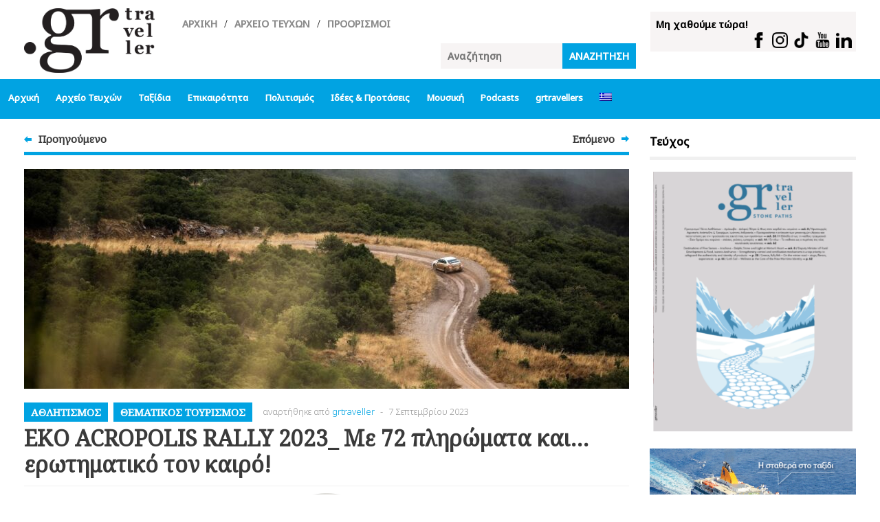

--- FILE ---
content_type: text/html; charset=UTF-8
request_url: https://grtraveller.gr/eko-acropolis-rally-2023_-me-72-pliromata-kai-erotimatiko-ton-kairo/
body_size: 14569
content:
<!DOCTYPE html>
<html lang="el" class="no-js">

<head>
	<meta charset="UTF-8" />
	<meta name="viewport" content="width=device-width" />
	<meta property="og:type" content="article"/>
	<link rel="preconnect" href="https://fonts.googleapis.com">
	<link rel="preconnect" href="https://fonts.gstatic.com" crossorigin>
	<link href="https://fonts.googleapis.com/css2?family=Noto+Sans:wght@300;400;500&family=Noto+Serif:ital@0;1&display=swap" rel="stylesheet">

		<meta property="og:title" content="ΕΚΟ ACROPOLIS RALLY 2023_ Με 72 πληρώματα και… ερωτηματικό τον καιρό!"/>
	<meta property="og:url" content="https://grtraveller.gr/eko-acropolis-rally-2023_-me-72-pliromata-kai-erotimatiko-ton-kairo/"/>
	<meta property="og:description" content="<p>του Γιάννη-Μάριου Παπαδόπουλου &nbsp; Με 72 πληρώματα και… ερωτηματικό τον καιρό! &nbsp; &nbsp; Στην επετειακή εκδοχή του EKO Acropolis Rally για τα 70 χρόνια παρουσίας του στη διεθνή αθλητική σκηνή, 72 πληρώματα από 31 χώρες θα πάρουν εκκίνηση κάτω από την Ακρόπολη το απόγευμα της Πέμπτης 7 Σεπτεμβρίου. &nbsp; Μεγάλος προβληματισμός επικρατεί αναφορικά με τις&#8230;</p>
"/> 
    	<meta property="og:image" content="https://grtraveller.gr/wp-content/uploads/2023/09/EKO_AcropolisRally2023_NK_038.jpg"/>
	
		
	
	
	<link rel="profile" href="http://gmpg.org/xfn/11" />
	<link rel="pingback" href="https://grtraveller.gr/xmlrpc.php" />
	<link href="https://fonts.googleapis.com/css?family=Comfortaa&display=swap" rel="stylesheet">
	<title>ΕΚΟ ACROPOLIS RALLY 2023_ Με 72 πληρώματα και… ερωτηματικό τον καιρό! &#8211; GRtraveller</title>
<meta name='robots' content='max-image-preview:large' />
<link rel="alternate" hreflang="en" href="https://grtraveller.gr/en/eko-acropolis-rally-2023_-with-72-crews-and-question-mark-on-the-weather/" />
<link rel="alternate" hreflang="el" href="https://grtraveller.gr/eko-acropolis-rally-2023_-me-72-pliromata-kai-erotimatiko-ton-kairo/" />
<link rel="alternate" hreflang="x-default" href="https://grtraveller.gr/eko-acropolis-rally-2023_-me-72-pliromata-kai-erotimatiko-ton-kairo/" />
<link rel='dns-prefetch' href='//fonts.googleapis.com' />
<link rel="alternate" type="application/rss+xml" title="Ροή RSS &raquo; GRtraveller" href="https://grtraveller.gr/feed/" />
<link rel="alternate" type="application/rss+xml" title="Ροή Σχολίων &raquo; GRtraveller" href="https://grtraveller.gr/comments/feed/" />
<link rel="alternate" title="oEmbed (JSON)" type="application/json+oembed" href="https://grtraveller.gr/wp-json/oembed/1.0/embed?url=https%3A%2F%2Fgrtraveller.gr%2Feko-acropolis-rally-2023_-me-72-pliromata-kai-erotimatiko-ton-kairo%2F" />
<link rel="alternate" title="oEmbed (XML)" type="text/xml+oembed" href="https://grtraveller.gr/wp-json/oembed/1.0/embed?url=https%3A%2F%2Fgrtraveller.gr%2Feko-acropolis-rally-2023_-me-72-pliromata-kai-erotimatiko-ton-kairo%2F&#038;format=xml" />
<style id='wp-img-auto-sizes-contain-inline-css' type='text/css'>
img:is([sizes=auto i],[sizes^="auto," i]){contain-intrinsic-size:3000px 1500px}
/*# sourceURL=wp-img-auto-sizes-contain-inline-css */
</style>
<style id='wp-emoji-styles-inline-css' type='text/css'>

	img.wp-smiley, img.emoji {
		display: inline !important;
		border: none !important;
		box-shadow: none !important;
		height: 1em !important;
		width: 1em !important;
		margin: 0 0.07em !important;
		vertical-align: -0.1em !important;
		background: none !important;
		padding: 0 !important;
	}
/*# sourceURL=wp-emoji-styles-inline-css */
</style>
<link rel='stylesheet' id='wp-block-library-css' href='https://grtraveller.gr/wp-includes/css/dist/block-library/style.min.css?ver=6.9' type='text/css' media='all' />

<style id='classic-theme-styles-inline-css' type='text/css'>
/*! This file is auto-generated */
.wp-block-button__link{color:#fff;background-color:#32373c;border-radius:9999px;box-shadow:none;text-decoration:none;padding:calc(.667em + 2px) calc(1.333em + 2px);font-size:1.125em}.wp-block-file__button{background:#32373c;color:#fff;text-decoration:none}
/*# sourceURL=/wp-includes/css/classic-themes.min.css */
</style>
<link rel='stylesheet' id='wpml-menu-item-0-css' href='https://grtraveller.gr/wp-content/plugins/sitepress-multilingual-cms/templates/language-switchers/menu-item/style.min.css?ver=1' type='text/css' media='all' />
<link rel='stylesheet' id='wt_fonts-css' href='https://fonts.googleapis.com/css?family=PT+Sans%3A400%2C700%7COpen+Sans%3A400%2C700' type='text/css' media='all' />
<link rel='stylesheet' id='wt_common-css' href='https://grtraveller.gr/wp-content/themes/grtravel/css/common.css?ver=6.9' type='text/css' media='all' />
<link rel='stylesheet' id='lightbox-css' href='https://grtraveller.gr/wp-content/themes/grtravel/css/lightbox.css?ver=6.9' type='text/css' media='all' />
<link rel='stylesheet' id='reset-css' href='https://grtraveller.gr/wp-content/themes/grtravel/css/reset.css?ver=6.9' type='text/css' media='all' />
<link rel='stylesheet' id='wt_shortcodes-css' href='https://grtraveller.gr/wp-content/themes/grtravel/css/shortcodes.css?ver=6.9' type='text/css' media='all' />
<link rel='stylesheet' id='wt-style-css' href='https://grtraveller.gr/wp-content/themes/grtravel/style.css?ver=6.9' type='text/css' media='all' />
<style id='wt-style-inline-css' type='text/css'>
.cat36{background:} .cat87{background:} .cat34{background:} .cat112{background:} .cat103{background:} .cat105{background:} .cat107{background:} .cat109{background:} .cat113{background:} .cat104{background:} .cat85{background:} .cat111{background:} .cat96{background:} .cat83{background:} .cat43{background:} .cat16{background:#ffeaa7} .cat100{background:} .cat20{background:#6c5ce7} .cat95{background:} .cat40{background:} .cat24{background:#0984e3} .cat37{background:} .cat44{background:} .cat93{background:} .cat42{background:} .cat19{background:#fd79a8} .cat84{background:} .cat80{background:} .cat2{background:#55efc4} .cat101{background:} .cat21{background:#fdcb6e} .cat114{background:} .cat108{background:} .cat22{background:#ff7675} .cat106{background:} .cat25{background:#fd79a8} .cat41{background:} .cat82{background:} .cat81{background:} .cat38{background:} .cat89{background:} .cat86{background:} .cat35{background:} .cat97{background:} .cat18{background:#00cec9} .cat88{background:} .cat39{background:} .cat110{background:} .cat23{background:#74b9ff} .cat17{background:#55efc4} .cat79{background:} .cat98{background:} .cat29{background:} .cat99{background:} 
/*# sourceURL=wt-style-inline-css */
</style>
<script type="text/javascript" id="wpml-cookie-js-extra">
/* <![CDATA[ */
var wpml_cookies = {"wp-wpml_current_language":{"value":"el","expires":1,"path":"/"}};
var wpml_cookies = {"wp-wpml_current_language":{"value":"el","expires":1,"path":"/"}};
//# sourceURL=wpml-cookie-js-extra
/* ]]> */
</script>
<script type="text/javascript" src="https://grtraveller.gr/wp-content/plugins/sitepress-multilingual-cms/res/js/cookies/language-cookie.js?ver=474000" id="wpml-cookie-js" defer="defer" data-wp-strategy="defer"></script>
<script type="text/javascript" src="https://grtraveller.gr/wp-includes/js/jquery/jquery.min.js?ver=3.7.1" id="jquery-core-js"></script>
<script type="text/javascript" src="https://grtraveller.gr/wp-includes/js/jquery/jquery-migrate.min.js?ver=3.4.1" id="jquery-migrate-js"></script>
<script type="text/javascript" id="3d-flip-book-client-locale-loader-js-extra">
/* <![CDATA[ */
var FB3D_CLIENT_LOCALE = {"ajaxurl":"https://grtraveller.gr/wp-admin/admin-ajax.php","dictionary":{"Table of contents":"Table of contents","Close":"Close","Bookmarks":"Bookmarks","Thumbnails":"Thumbnails","Search":"Search","Share":"Share","Facebook":"Facebook","Twitter":"Twitter","Email":"Email","Play":"Play","Previous page":"Previous page","Next page":"Next page","Zoom in":"Zoom in","Zoom out":"Zoom out","Fit view":"Fit view","Auto play":"Auto play","Full screen":"Full screen","More":"More","Smart pan":"Smart pan","Single page":"Single page","Sounds":"Sounds","Stats":"Stats","Print":"Print","Download":"Download","Goto first page":"Goto first page","Goto last page":"Goto last page"},"images":"https://grtraveller.gr/wp-content/plugins/interactive-3d-flipbook-powered-physics-engine/assets/images/","jsData":{"urls":[],"posts":{"ids_mis":[],"ids":[]},"pages":[],"firstPages":[],"bookCtrlProps":[],"bookTemplates":[]},"key":"3d-flip-book","pdfJS":{"pdfJsLib":"https://grtraveller.gr/wp-content/plugins/interactive-3d-flipbook-powered-physics-engine/assets/js/pdf.min.js?ver=4.3.136","pdfJsWorker":"https://grtraveller.gr/wp-content/plugins/interactive-3d-flipbook-powered-physics-engine/assets/js/pdf.worker.js?ver=4.3.136","stablePdfJsLib":"https://grtraveller.gr/wp-content/plugins/interactive-3d-flipbook-powered-physics-engine/assets/js/stable/pdf.min.js?ver=2.5.207","stablePdfJsWorker":"https://grtraveller.gr/wp-content/plugins/interactive-3d-flipbook-powered-physics-engine/assets/js/stable/pdf.worker.js?ver=2.5.207","pdfJsCMapUrl":"https://grtraveller.gr/wp-content/plugins/interactive-3d-flipbook-powered-physics-engine/assets/cmaps/"},"cacheurl":"https://grtraveller.gr/wp-content/uploads/3d-flip-book/cache/","pluginsurl":"https://grtraveller.gr/wp-content/plugins/","pluginurl":"https://grtraveller.gr/wp-content/plugins/interactive-3d-flipbook-powered-physics-engine/","thumbnailSize":{"width":"150","height":"150"},"version":"1.16.17"};
//# sourceURL=3d-flip-book-client-locale-loader-js-extra
/* ]]> */
</script>
<script type="text/javascript" src="https://grtraveller.gr/wp-content/plugins/interactive-3d-flipbook-powered-physics-engine/assets/js/client-locale-loader.js?ver=1.16.17" id="3d-flip-book-client-locale-loader-js" async="async" data-wp-strategy="async"></script>
<link rel="https://api.w.org/" href="https://grtraveller.gr/wp-json/" /><link rel="alternate" title="JSON" type="application/json" href="https://grtraveller.gr/wp-json/wp/v2/posts/11681" /><link rel="EditURI" type="application/rsd+xml" title="RSD" href="https://grtraveller.gr/xmlrpc.php?rsd" />
<meta name="generator" content="WordPress 6.9" />
<link rel="canonical" href="https://grtraveller.gr/eko-acropolis-rally-2023_-me-72-pliromata-kai-erotimatiko-ton-kairo/" />
<link rel='shortlink' href='https://grtraveller.gr/?p=11681' />
<meta name="generator" content="WPML ver:4.7.4 stt:1,13;" />
<link rel="shortcut icon" href="https://grtraveller.gr/wp-content/uploads/2025/10/logo-48x48-1.png" />	
<meta name="title" content="ΕΚΟ ACROPOLIS RALLY 2023_ Με 72 πληρώματα και… ερωτηματικό τον καιρό!"  />
<meta name="description" content=" του Γιάννη-Μάριου Παπαδόπουλου &nbsp; Με 72 πληρώματα και… ερωτηματικό τον καιρό! &nbsp; &nbsp; Στην επετειακή εκδοχή του EKO Acropolis Rally για τα 7..."  />
  
<meta property="og:url" content="https://grtraveller.gr/eko-acropolis-rally-2023_-me-72-pliromata-kai-erotimatiko-ton-kairo/"/>  
<meta property="og:title" content="ΕΚΟ ACROPOLIS RALLY 2023_ Με 72 πληρώματα και… ερωτηματικό τον καιρό!" />  
<meta property="og:description" content="του Γιάννη-Μάριου Παπαδόπουλου &nbsp; Με 72 πληρώματα και… ερωτηματικό τον καιρό! &nbsp; &nbsp; Στην επετειακή εκδοχή του EKO Acropolis Rally για τα 7..." />  
<meta property="og:type" content="article" />  
<meta property="og:image" content="https://grtraveller.gr/wp-content/uploads/2023/09/EKO_AcropolisRally2023_NK_038-150x150.jpg" />  
	<link rel="icon" href="https://grtraveller.gr/wp-content/uploads/2025/10/cropped-LOGO-GRT-black-scaled-1-32x32.png" sizes="32x32" />
<link rel="icon" href="https://grtraveller.gr/wp-content/uploads/2025/10/cropped-LOGO-GRT-black-scaled-1-192x192.png" sizes="192x192" />
<link rel="apple-touch-icon" href="https://grtraveller.gr/wp-content/uploads/2025/10/cropped-LOGO-GRT-black-scaled-1-180x180.png" />
<meta name="msapplication-TileImage" content="https://grtraveller.gr/wp-content/uploads/2025/10/cropped-LOGO-GRT-black-scaled-1-270x270.png" />
		<style type="text/css" id="wp-custom-css">
			/* =========================
   GRTRAVELLER FINAL UNIFIED CSS
   MAIN MENU + FOOTER MOBILE FIX
   ========================= */

/* MAIN MENU (ALL) */
#main-menu{
  display:block !important;
  position:relative !important;
  z-index:9999 !important;
}
#main-menu .inner-wrap{
  width:100% !important;
  max-width:100% !important;
  overflow:visible !important;
}
#main-menu ul{
  margin:0 !important;
  padding:0 !important;
  list-style:none !important;
}
#main-menu > .inner-wrap > ul{
  display:flex !important;
  flex-wrap:nowrap !important;
  align-items:center !important;
  overflow-x:auto !important;
  overflow-y:visible !important;
  -webkit-overflow-scrolling:touch !important;
  white-space:nowrap !important;
}
#main-menu > .inner-wrap > ul > li{
  position:relative !important;
  flex:0 0 auto !important;
}
#main-menu > .inner-wrap > ul > li > a{
  display:block !important;
  padding:12px 12px !important;
  white-space:nowrap !important;
  font-size:13px !important;
}

/* DROPDOWNS (DESKTOP) */
#main-menu ul ul{
  display:none !important;
  position:absolute !important;
  top:100% !important;
  left:0 !important;
  min-width:220px !important;
  z-index:99999 !important;
}
#main-menu ul ul li{
  display:block !important;
  white-space:nowrap !important;
}
#main-menu li:hover > ul{ display:block !important; }
#main-menu ul ul ul{ top:0 !important; left:100% !important; }

/* MOBILE MAIN MENU */
@media (max-width:768px){
  #main-menu{ background:#22b8e0; }
  #main-menu > .inner-wrap > ul > li > a{
    font-size:11px !important;
    padding:7px 8px !important;
    line-height:1.2 !important;
  }
  #main-menu ul ul{ display:none !important; }
}

/* =========================
   FOOTER (MOBILE) - NO OVERLAP
   2 columns, no cut text
   ========================= */
@media (max-width:768px){

  /* HARD RESET για να μη καβαλάει */
  .koboFooter, .koboFooter *{
    box-sizing:border-box !important;
    float:none !important;
    clear:none !important;
    position:static !important;
    transform:none !important;
    max-width:100% !important;
  }

  .koboFooter{ padding:18px 12px !important; }

  /* 2 στήλες */
  .koboFooterInner{
    display:grid !important;
    grid-template-columns:minmax(0,1fr) minmax(0,1fr) !important;
    column-gap:12px !important;
    row-gap:16px !important;
    align-items:start !important;
  }

  /* blocks */
  .koboFooterInnerSInner{
    width:100% !important;
    min-width:0 !important;
    margin:0 !important;
    padding:0 !important;
    overflow:visible !important;
    text-align:left !important;
  }

  /* τίτλοι */
  .koboFooterInnerSTitle{
    margin:0 0 8px 0 !important;
    font-size:13px !important;
    line-height:1.25 !important;
    white-space:normal !important;
    overflow:visible !important;
    text-overflow:clip !important;
  }

  /* κείμενα / links */
  .koboFooter a,
  .koboFooter p,
  .koboFooter li{
    font-size:11px !important;
    line-height:1.45 !important;
    white-space:normal !important;
    overflow:visible !important;
    text-overflow:clip !important;
    overflow-wrap:anywhere !important;
    word-break:normal !important;
  }

  /* λίστες */
  .koboFooterInnerSMenu ul{
    margin:0 !important;
    padding:0 !important;
    list-style:none !important;
  }
  .koboFooterInnerSMenu li{ margin:0 0 7px 0 !important; }

  /* social */
  .koboFooter .koboSocial,
  .koboFooter .social-links{
    display:flex !important;
    flex-wrap:wrap !important;
    gap:10px !important;
    justify-content:flex-start !important;
    align-items:center !important;
    margin-top:8px !important;
    padding:0 !important;
  }
  .koboFooter .koboSocial img{ width:26px !important; height:auto !important; }

  /* copyright */
  .copyrights{
    text-align:center !important;
    margin-top:18px !important;
    font-size:12px !important;
  }
}

/* Πολύ στενά κινητά: 1 στήλη για να μη μικραίνουν υπερβολικά */
@media (max-width:420px){
  .koboFooterInner{ grid-template-columns:1fr !important; }
}
		</style>
			<!-- Google tag (gtag.js) -->
	<script async src="https://www.googletagmanager.com/gtag/js?id=G-SLYK395THX"></script>
	<script>
	  window.dataLayer = window.dataLayer || [];
	  function gtag(){dataLayer.push(arguments);}
	  gtag('js', new Date());
	
	  gtag('config', 'G-SLYK395THX');
	</script>
	<!-- Global site tag (gtag.js) - Google Analytics -->
	<script async src="https://www.googletagmanager.com/gtag/js?id=UA-140680053-1"></script>
	<script>
	  window.dataLayer = window.dataLayer || [];
	  function gtag(){dataLayer.push(arguments);}
	  gtag('js', new Date());
	
	  gtag('config', 'UA-140680053-1');
	</script> 
</head>
<style type="text/css" scoped>
</style>  
<div class="pdEditThis"></div> 
<body class="wp-singular post-template-default single single-post postid-11681 single-format-standard wp-theme-grtravel">

	<header id="header">			
		
		<div class="inner-wrap">
			<div class="logo">			
									<h1>
						<a href="https://grtraveller.gr" title="GRtraveller">
							<img src="https://grtraveller.gr/wp-content/uploads/2025/10/grt_black.png" alt="GRtraveller" />
						</a>
					</h1>	
					
			</div>
					
			<div class="top-menu">
				<ul id="menu-top-menu" class="menu"><li id="menu-item-23775" class="menu-item menu-item-type-custom menu-item-object-custom menu-item-home menu-item-23775"><span>/</span><a href="https://grtraveller.gr/">Αρχική</a></li>
<li id="menu-item-23776" class="menu-item menu-item-type-post_type menu-item-object-page menu-item-23776"><span>/</span><a href="https://grtraveller.gr/archio-tefchon/">Αρχείο Τευχών</a></li>
<li id="menu-item-23779" class="menu-item menu-item-type-taxonomy menu-item-object-category current-post-ancestor current-menu-parent current-post-parent menu-item-23779"><span>/</span><a href="https://grtraveller.gr/category/proorismi/">Προορισμοί</a></li>
<li id="menu-item-23780" class="menu-item menu-item-type-taxonomy menu-item-object-category menu-item-23780"><span>/</span><a href="https://grtraveller.gr/category/thematikos-tourismos/">Θεματικός Τουρισμός</a></li>
<li id="menu-item-23777" class="menu-item menu-item-type-taxonomy menu-item-object-category menu-item-23777"><span>/</span><a href="https://grtraveller.gr/category/grtravellers/">grtravellers</a></li>
<li id="menu-item-23778" class="menu-item menu-item-type-taxonomy menu-item-object-category menu-item-23778"><span>/</span><a href="https://grtraveller.gr/category/grtravellers/travel-tips-2/">Travel Tips</a></li>
<li id="menu-item-23781" class="menu-item menu-item-type-taxonomy menu-item-object-category menu-item-23781"><span>/</span><a href="https://grtraveller.gr/category/dora-epi-gis/">Δώρα Επί Γης</a></li>
<li id="menu-item-23782" class="menu-item menu-item-type-taxonomy menu-item-object-category menu-item-23782"><span>/</span><a href="https://grtraveller.gr/category/ellada-365-imeres-diakopes/">Ελλάδα 365 Ημέρες Διακοπές</a></li>
<li id="menu-item-23783" class="menu-item menu-item-type-taxonomy menu-item-object-category menu-item-23783"><span>/</span><a href="https://grtraveller.gr/category/ellines-protoporoun/">Έλληνες Πρωτοπορούν</a></li>
<li id="menu-item-23784" class="menu-item menu-item-type-taxonomy menu-item-object-category menu-item-23784"><span>/</span><a href="https://grtraveller.gr/category/gia-kalofagades/">Για Καλοφαγάδες</a></li>
<li id="menu-item-23785" class="menu-item menu-item-type-taxonomy menu-item-object-category menu-item-23785"><span>/</span><a href="https://grtraveller.gr/category/effraini-kardian/">Ευφραiνει Καρδiαν</a></li>
<li id="menu-item-23786" class="menu-item menu-item-type-taxonomy menu-item-object-category menu-item-23786"><span>/</span><a href="https://grtraveller.gr/category/taxidia/thematikos-tourismos-2/perivallon-2/">Περιβάλλον</a></li>
<li id="menu-item-23787" class="menu-item menu-item-type-taxonomy menu-item-object-category menu-item-23787"><span>/</span><a href="https://grtraveller.gr/category/taxidia/periigiseis-ebeiries/en-plo/">Εν Πλω</a></li>
<li id="menu-item-23788" class="menu-item menu-item-type-taxonomy menu-item-object-category menu-item-23788"><span>/</span><a href="https://grtraveller.gr/category/taxidia/periigiseis-ebeiries/iptame/">Ίπταμαι</a></li>
<li id="menu-item-23789" class="menu-item menu-item-type-taxonomy menu-item-object-category current-post-ancestor current-menu-parent current-post-parent menu-item-23789"><span>/</span><a href="https://grtraveller.gr/category/taxidia/periigiseis-ebeiries/odigo/">Οδηγώ</a></li>
</ul>			</div>	 		 
				<div class="social-links">
					<div class="title">Μη χαθούμε τώρα!</div>
					<ul class="list koboSocial">
						<li><a href="https://www.facebook.com/grtraveller.gr/" target="_blank"><img src="https://grtraveller.gr/wp-content/themes/grtravel/images/fb.png" alt="GRtraveller - Social"></a></li> 
						<li><a href="https://www.instagram.com/grtraveller.magazine/" target="_blank"><img src="https://grtraveller.gr/wp-content/themes/grtravel/images/insta.png" alt="GRtraveller - Social"></a></li>  
						<li><a href="https://www.tiktok.com/@grtraveller?lang=en" target="_blank"><img src="https://grtraveller.gr/wp-content/themes/grtravel/images/tiktok.png" alt="GRtraveller - Social"></a></li>  
						<li><a href="https://www.youtube.com/@grtraveller3512" target="_blank"><img src="https://grtraveller.gr/wp-content/themes/grtravel/images/yt.png" alt="GRtraveller - Social"></a></li>  
						<li><a href="https://www.linkedin.com/company/grtraveller" target="_blank"><img src="https://grtraveller.gr/wp-content/themes/grtravel/images/lk.png" alt="GRtraveller - Social"></a></li>   
					</ul>
				</div>	 
			
			<div class="search">
					<form method="get" id="searchform" action="https://grtraveller.gr/">
		<input type="text" class="searchfield" name="s" id="s" placeholder="Αναζήτηση" />
		<input type="submit" class="submit button main-color-bg" name="submit" id="searchsubmit" value="Αναζήτηση" />
	</form>
			</div>
		</div> <!-- /wrap -->		
		
	</header>
	
	<div id="main-menu">
		<div class="inner-wrap">
			<ul id="menu-new-main" class="menu"><li id="menu-item-9074" class="menu-item menu-item-type-custom menu-item-object-custom menu-item-home menu-item-9074"><a href="https://grtraveller.gr/">Αρχική</a></li>
<li id="menu-item-9035" class="menu-item menu-item-type-post_type menu-item-object-page menu-item-9035"><a href="https://grtraveller.gr/archio-tefchon/">Αρχείο Τευχών</a></li>
<li id="menu-item-9037" class="menu-item menu-item-type-taxonomy menu-item-object-category current-post-ancestor menu-item-has-children menu-item-9037"><a href="https://grtraveller.gr/category/taxidia/">Ταξίδια</a>
<ul class="sub-menu">
	<li id="menu-item-9038" class="menu-item menu-item-type-taxonomy menu-item-object-category menu-item-has-children menu-item-9038"><a href="https://grtraveller.gr/category/thematikos-tourismos/">Θεματικός Τουρισμός</a>
	<ul class="sub-menu">
		<li id="menu-item-9039" class="menu-item menu-item-type-taxonomy menu-item-object-category menu-item-9039"><a href="https://grtraveller.gr/category/taxidia/thematikos-tourismos-2/perivallon-2/">Περιβάλλον</a></li>
		<li id="menu-item-9040" class="menu-item menu-item-type-taxonomy menu-item-object-category menu-item-9040"><a href="https://grtraveller.gr/category/taxidia/thematikos-tourismos-2/oinos-gefseis/">Οίνος &amp; Γεύσεις</a></li>
		<li id="menu-item-9041" class="menu-item menu-item-type-taxonomy menu-item-object-category menu-item-9041"><a href="https://grtraveller.gr/category/taxidia/thematikos-tourismos-2/ygia/">Υγεία</a></li>
		<li id="menu-item-9042" class="menu-item menu-item-type-taxonomy menu-item-object-category menu-item-9042"><a href="https://grtraveller.gr/category/taxidia/thematikos-tourismos-2/vouno/">Βουνό</a></li>
		<li id="menu-item-9043" class="menu-item menu-item-type-taxonomy menu-item-object-category menu-item-9043"><a href="https://grtraveller.gr/category/taxidia/thematikos-tourismos-2/thalassa/">Θάλασσα</a></li>
		<li id="menu-item-9044" class="menu-item menu-item-type-taxonomy menu-item-object-category current-post-ancestor current-menu-parent current-post-parent menu-item-9044"><a href="https://grtraveller.gr/category/taxidia/thematikos-tourismos-2/athlitismos/">Αθλητισμός</a></li>
		<li id="menu-item-9045" class="menu-item menu-item-type-taxonomy menu-item-object-category menu-item-9045"><a href="https://grtraveller.gr/category/taxidia/thematikos-tourismos-2/peripeteies/">Περιπέτειες</a></li>
		<li id="menu-item-9046" class="menu-item menu-item-type-taxonomy menu-item-object-category menu-item-9046"><a href="https://grtraveller.gr/category/taxidia/thematikos-tourismos-2/365-imeres-diakopes/">365 ημέρες διακοπές</a></li>
	</ul>
</li>
	<li id="menu-item-9047" class="menu-item menu-item-type-taxonomy menu-item-object-category menu-item-9047"><a href="https://grtraveller.gr/category/taxidia/proorismoi-5-aisthiseon/">Προορισμοί 5 αισθήσεων</a></li>
	<li id="menu-item-9048" class="menu-item menu-item-type-taxonomy menu-item-object-category current-post-ancestor current-menu-parent current-post-parent menu-item-has-children menu-item-9048"><a href="https://grtraveller.gr/category/taxidia/periigiseis-ebeiries/">Περιηγήσεις &amp; Εμπειρίες</a>
	<ul class="sub-menu">
		<li id="menu-item-9049" class="menu-item menu-item-type-taxonomy menu-item-object-category current-post-ancestor current-menu-parent current-post-parent menu-item-9049"><a href="https://grtraveller.gr/category/taxidia/periigiseis-ebeiries/odigo/">Οδηγώ</a></li>
		<li id="menu-item-9050" class="menu-item menu-item-type-taxonomy menu-item-object-category menu-item-9050"><a href="https://grtraveller.gr/category/taxidia/periigiseis-ebeiries/en-plo/">Εν Πλω</a></li>
		<li id="menu-item-9051" class="menu-item menu-item-type-taxonomy menu-item-object-category menu-item-9051"><a href="https://grtraveller.gr/category/taxidia/periigiseis-ebeiries/iptame/">Ίπταμαι</a></li>
	</ul>
</li>
</ul>
</li>
<li id="menu-item-9052" class="menu-item menu-item-type-taxonomy menu-item-object-category menu-item-has-children menu-item-9052"><a href="https://grtraveller.gr/category/epikerotita/">Επικαιρότητα</a>
<ul class="sub-menu">
	<li id="menu-item-9053" class="menu-item menu-item-type-taxonomy menu-item-object-category menu-item-9053"><a href="https://grtraveller.gr/category/epikairotita/prosopikotites/">Προσωπικότητες</a></li>
	<li id="menu-item-9054" class="menu-item menu-item-type-taxonomy menu-item-object-category menu-item-9054"><a href="https://grtraveller.gr/category/epikairotita/ellada/">Ελλάδα</a></li>
	<li id="menu-item-9055" class="menu-item menu-item-type-taxonomy menu-item-object-category menu-item-9055"><a href="https://grtraveller.gr/category/epikairotita/viosimotita/">Βιωσιμότητα</a></li>
</ul>
</li>
<li id="menu-item-9056" class="menu-item menu-item-type-taxonomy menu-item-object-category menu-item-has-children menu-item-9056"><a href="https://grtraveller.gr/category/politismos/">Πολιτισμός</a>
<ul class="sub-menu">
	<li id="menu-item-9057" class="menu-item menu-item-type-taxonomy menu-item-object-category menu-item-9057"><a href="https://grtraveller.gr/category/politismos/technes-grammata/">Τέχνες &amp; Γράμματα</a></li>
	<li id="menu-item-9058" class="menu-item menu-item-type-taxonomy menu-item-object-category menu-item-9058"><a href="https://grtraveller.gr/category/politismos/filosofia-istoria/">Φιλοσοφία &amp; Ιστορία</a></li>
	<li id="menu-item-9059" class="menu-item menu-item-type-taxonomy menu-item-object-category menu-item-9059"><a href="https://grtraveller.gr/category/politismos/dromena/">Δρώμενα</a></li>
</ul>
</li>
<li id="menu-item-9060" class="menu-item menu-item-type-taxonomy menu-item-object-category menu-item-has-children menu-item-9060"><a href="https://grtraveller.gr/category/idees-protaseis/">Ιδέες &amp; Προτάσεις</a>
<ul class="sub-menu">
	<li id="menu-item-9061" class="menu-item menu-item-type-taxonomy menu-item-object-category menu-item-9061"><a href="https://grtraveller.gr/category/idees-protaseis/lifestyle/">Lifestyle</a></li>
	<li id="menu-item-9062" class="menu-item menu-item-type-taxonomy menu-item-object-category menu-item-9062"><a href="https://grtraveller.gr/category/idees-protaseis/wellness/">Wellness</a></li>
	<li id="menu-item-9063" class="menu-item menu-item-type-taxonomy menu-item-object-category menu-item-9063"><a href="https://grtraveller.gr/category/idees-protaseis/made-in-greece/">Made in Greece</a></li>
</ul>
</li>
<li id="menu-item-9064" class="menu-item menu-item-type-taxonomy menu-item-object-category menu-item-has-children menu-item-9064"><a href="https://grtraveller.gr/category/mousiki/">Μουσική</a>
<ul class="sub-menu">
	<li id="menu-item-9065" class="menu-item menu-item-type-taxonomy menu-item-object-category menu-item-9065"><a href="https://grtraveller.gr/category/mousiki/mood-playlists/">Mood Playlists</a></li>
	<li id="menu-item-9066" class="menu-item menu-item-type-taxonomy menu-item-object-category menu-item-9066"><a href="https://grtraveller.gr/category/mousiki/kallitechnes/">Καλλιτέχνες</a></li>
</ul>
</li>
<li id="menu-item-9067" class="menu-item menu-item-type-taxonomy menu-item-object-category menu-item-has-children menu-item-9067"><a href="https://grtraveller.gr/category/podcasts/">Podcasts</a>
<ul class="sub-menu">
	<li id="menu-item-9068" class="menu-item menu-item-type-taxonomy menu-item-object-category menu-item-9068"><a href="https://grtraveller.gr/category/podcasts/prosopikotites-2/">Προσωπικότητες</a></li>
	<li id="menu-item-9069" class="menu-item menu-item-type-taxonomy menu-item-object-category menu-item-9069"><a href="https://grtraveller.gr/category/podcasts/afieromata/">Αφιερώματα</a></li>
</ul>
</li>
<li id="menu-item-9070" class="menu-item menu-item-type-taxonomy menu-item-object-category menu-item-has-children menu-item-9070"><a href="https://grtraveller.gr/category/grtravellers/">grtravellers</a>
<ul class="sub-menu">
	<li id="menu-item-9071" class="menu-item menu-item-type-taxonomy menu-item-object-category menu-item-9071"><a href="https://grtraveller.gr/category/grtravellers/travel-tips-2/">Travel Tips</a></li>
	<li id="menu-item-9072" class="menu-item menu-item-type-taxonomy menu-item-object-category menu-item-9072"><a href="https://grtraveller.gr/category/grtravellers/istories-anagnoston/">Ιστορίες αναγνωστών</a></li>
	<li id="menu-item-9073" class="menu-item menu-item-type-taxonomy menu-item-object-category menu-item-9073"><a href="https://grtraveller.gr/category/grtravellers/pronomia/">Προνόμια</a></li>
</ul>
</li>
<li id="menu-item-wpml-ls-116-el" class="menu-item wpml-ls-slot-116 wpml-ls-item wpml-ls-item-el wpml-ls-current-language wpml-ls-menu-item wpml-ls-last-item menu-item-type-wpml_ls_menu_item menu-item-object-wpml_ls_menu_item menu-item-has-children menu-item-wpml-ls-116-el"><a href="https://grtraveller.gr/eko-acropolis-rally-2023_-me-72-pliromata-kai-erotimatiko-ton-kairo/" title="Αλλαγή σε "><img
            class="wpml-ls-flag"
            src="https://grtraveller.gr/wp-content/plugins/sitepress-multilingual-cms/res/flags/el.png"
            alt="Ελληνικά"
            
            
    /></a>
<ul class="sub-menu">
	<li id="menu-item-wpml-ls-116-en" class="menu-item wpml-ls-slot-116 wpml-ls-item wpml-ls-item-en wpml-ls-menu-item wpml-ls-first-item menu-item-type-wpml_ls_menu_item menu-item-object-wpml_ls_menu_item menu-item-wpml-ls-116-en"><a href="https://grtraveller.gr/en/eko-acropolis-rally-2023_-with-72-crews-and-question-mark-on-the-weather/" title="Αλλαγή σε "><img
            class="wpml-ls-flag"
            src="https://grtraveller.gr/wp-content/plugins/sitepress-multilingual-cms/res/flags/en.png"
            alt="Αγγλικά"
            
            
    /></a></li>
</ul>
</li>
</ul>	
		</div>
		<div class="clearfix"></div>
	</div>
	
	<div id="container" class="hfeed">	
		
	<div id="main">	

<div id="content" class="single-post ">
	
			
<article id="post-11681" class="post-11681 post type-post status-publish format-standard has-post-thumbnail hentry category-athlitismos category-thematikos-tourismos-2 category-odigo category-periigiseis-ebeiries category-proorismi">
	
	<header class="entry-header">	
						<div class="post-nav">
					<div class="prev-post"><span class="icon main-color-bg"></span><span class="link"><h5><a href="https://grtraveller.gr/eko-acropolis-rally-2023-ola-einai-etoima-gia-ti-megali-giorti-tou-michanokinitou-athlitismou/" rel="prev">Προηγούμενο</a></h5></span></div>					<div class="next-post"><span class="link"><h5><a href="https://grtraveller.gr/eko-acropolis-rally-2023-ypertheama-me-fonto-tin-athinaiki-riviera/" rel="next">Επόμενο</a></h5></span><span class="icon main-color-bg"></span></div>				</div>
					
						<div class="thumbnail single-post-thumbnail"><img width="880" height="320" src="https://grtraveller.gr/wp-content/uploads/2023/09/EKO_AcropolisRally2023_NK_038-880x320.jpg" class="attachment-wt-slider size-wt-slider wp-post-image" alt="" decoding="async" fetchpriority="high" /></div>			
				
						<div class="entry-meta">
					<span class="entry-cats"><span class="main-color-bg cat85"><h5><a href="https://grtraveller.gr/category/taxidia/thematikos-tourismos-2/athlitismos/">Αθλητισμός</a></h5></span><span class="main-color-bg cat80"><h5><a href="https://grtraveller.gr/category/taxidia/thematikos-tourismos-2/">Θεματικός Tουρισμός</a></h5></span></span>									
					<span class="author">αναρτήθηκε από <a href="https://grtraveller.gr/author/grtraveller/" title="Άρθρα του/της grtraveller" rel="author">grtraveller</a></span>
					<span class="sep">-</span>
					<span class="date">7 Σεπτεμβρίου 2023</span>
									</div>
				
		
		<h1 class="entry-title">ΕΚΟ ACROPOLIS RALLY 2023_ Με 72 πληρώματα και… ερωτηματικό τον καιρό!</h1>
		
	</header><!-- /entry-header -->
	
		<div class="entry-content-wrap">		
		
		<div class="entry-content">	
						
			<h6 style="text-align: center"><img decoding="async" class="wp-image-5221 aligncenter" src="https://grtraveller.gr/wp-content/uploads/2022/07/PAPADOPOULOS-GIANNIS.png" alt="" width="160" height="147" />του Γιάννη-Μάριου Παπαδόπουλου</h6>
<p>&nbsp;</p>
<h3 style="text-align: center"><span style="color: #000080"><strong>Με 72 πληρώματα και… ερωτηματικό τον καιρό!</strong></span></h3>
<p>&nbsp;</p>
<p><img decoding="async" class=" wp-image-11682 aligncenter" src="https://grtraveller.gr/wp-content/uploads/2023/09/EKO_AcropolisRally2023_NK_038.jpg" alt="" width="714" height="476" srcset="https://grtraveller.gr/wp-content/uploads/2023/09/EKO_AcropolisRally2023_NK_038.jpg 1370w, https://grtraveller.gr/wp-content/uploads/2023/09/EKO_AcropolisRally2023_NK_038-768x512.jpg 768w" sizes="(max-width: 714px) 100vw, 714px" /></p>
<p>&nbsp;</p>
<p>Στην επετειακή εκδοχή του EKO Acropolis Rally για τα 70 χρόνια παρουσίας του στη διεθνή αθλητική σκηνή, 72 πληρώματα από 31 χώρες θα πάρουν εκκίνηση κάτω από την Ακρόπολη το απόγευμα της Πέμπτης 7 Σεπτεμβρίου.</p>
<p>&nbsp;</p>
<p>Μεγάλος προβληματισμός επικρατεί αναφορικά με τις καιρικές συνθήκες που θα επικρατήσουν κατά τη διάρκεια του αγώνα. Η κακοκαιρία «Daniel» δυσκόλεψε ιδιαίτερα τις προσπάθειες των πληρωμάτων κατά τη διάρκεια των τριήμερων αναγνωρίσεων, όμως οι προβλέψεις για βελτίωση του καιρού τις ημέρες του αγώνα κάνουν άπαντες να αισιοδοξούν.</p>
<p>Δέκα υβριδικά αυτοκίνητα κατηγορίας Rally1 θα αναμετρηθούν στα ελληνικά βουνά από τις 7 έως τις 10 Σεπτεμβρίου, με την υποστηρικτική κατηγορία WRC2 να συγκεντρώνει επιπλέον τριάντα συμμετοχές.</p>
<p>Την ίδια ώρα, για τρίτη συνεχόμενη χρονιά η ελληνική παρουσία θα είναι ισχυρή, με 20 πληρώματα, ενώ στην Ελλάδα θα κριθεί ο τίτλος για το Πρωτάθλημα Νέων, καθώς το ΕΚΟ Acropolis Rally αποτελεί τον έβδομο και τελευταίο γύρο του Πρωταθλήματος JWRC.</p>
<p>Η Παγκόσμια Πρωταθλήτρια του 2022, Toyota Gazoo Racing, θα παραταχθεί στον αγώνα με τέσσερα GR Yaris Rally1. Δίπλα στους συνήθεις ύποπτους, Kalle Rovanpera, Elfyn Evans και Takamoto Katsuta, οι Έλληνες θεατές θα έχουν την τύχη να δουν για ακόμα μία φορά τον 8 φορές Παγκόσμιο Πρωταθλητή, Sebastien Ogier, o οποίος αγωνίζεται σε επιλεκτικούς αγώνες.</p>
<p>&nbsp;</p>
<p>Η Hyundai Shell Mobis αναμένεται με τρία i20Ν Rally1, για τους σταθερούς στις τάξεις της, Thierry Neuville και Esapekka Lappi, αλλά και τον πολύπειρο Dani Sordo που επιστρατεύτηκε για το ΕΚΟ Acropolis Rally.</p>
<p>Μετά από μία σειρά μέτριων εμφανίσεων σε Εσθονία και Φινλανδία, η M-Sport Ford στοχεύει στην Ελλάδα να δώσει τέλος στο κακό σερί της. Πρώτο βιολί στην προσπάθειά της θα είναι ο Παγκόσμιος Πρωταθλητής του 2019, Ott Tanak, ενώ, με ακόμα δύο Puma Rally1 θα εμφανιστούν ο νεαρός Pierre-Louis Loubet, αλλά και ο Ιορδάνης Σερδερίδης με την ελληνική σημαία, στην τέταρτη συμμετοχή του στο φετινό Πρωτάθλημα, μετά τα Ράλι Μόντε Κάρλο, Μεξικό και Σαφάρι.</p>
<p>Στη μάχη του WRC2, τριάντα αυτοκίνητα του είδους θα δηλώσουν το «παρών» στο ΕΚΟ Acropolis Rally, ανάμεσά τους και οι πρωταγωνιστές των ελληνικών αγώνων. Στη λίστα ξεχωρίζει το όνομα του επικεφαλής στη βαθμολογία Andreas Mikkelsen, ο οποίος θέλει να κάνει ένα αποφασιστικό βήμα για την κατάκτηση του τίτλου. Το έργο του κάθε άλλο παρά εύκολο αναμένεται, αφού με ίδιο αυτοκίνητο (Skoda Fabia Rally2) απέναντί του θα έχει τον νικητή του Ράλι Φινλανδίας στην κατηγορία, Sami Pajari, τον δεύτερο στην βαθμολογία, Yohan Rossel (Citroen C3 Rally2), αλλά και τους Oliver Solberg (Skoda Fabia Rally2), Gus Greensmith (Skoda Fabia), Nikolay Gryazin (Skoda Fabia), Andrien Fourmaux (Ford Fiesta Rally2) κ.ά.</p>
<p>Ο Πρωταθλητής Ελλάδας (2021, 2023), Αλέξανδρος Τσουλόφτας (Volkswagen Polo GTi Rally2), θα προσπαθήσει να επαναλάβει την περυσινή του επιτυχία (9ος γενικής και τρίτος WRC2 Open), ενώ με υψηλούς στόχους θα ξεκινήσει τον αγώνα και ο Λάμπρος Αθανασούλας, ο οποίος για τρίτη συνεχόμενη χρονιά θα βρεθεί πίσω από το τιμόνι ενός i20 Rally2, με την υποστήριξη της Hyundai Ελλάς. Με όπλο του την εμπειρία, μεταξύ των πρωταγωνιστών αναμένεται να βρεθεί ο Πρωταθλητής Ελλάδας (2019) Γιώργος Κεχαγιάς, ο οποίος θα έχει στη διάθεσή του ένα Skoda Fabia Rally2. Ακόμα ένας Πρωταθλητής Ελλάδας, και συγκεκριμένα ο κάτοχος του τίτλου το 2016, Γιώργος Φιλιππίδης, επιστρέφει στο Ράλι Ακρόπολις -μετά από πέντε χρόνια-, οδηγώντας επίσης ένα Skoda Fabia Rally2. Το ελληνικό ενδιαφέρον αναμένεται να κερδίσουν συμμετοχές όπως αυτές των Βασίλη Βελάνη (Skoda Fabia Evo Rally2) και Παναγιώτη Ρουστέμη (Skoda Fabia RS Rally2), αλλά και του ταχύτατου στο χώμα, Χρυσόστομου Καρέλλη (Citroen C3 Rally2).</p>
<p>Στο ΕΚΟ Acropolis Rally θα πέσει η αυλαία του Πρωταθλήματος Νέων (JWRC), θεσμού στον οποίο οι μελλοντικοί αστέρες του WRC συμμετέχουν με Ford Fiesta Rally3. Όλοι οι βασικοί πρωταγωνιστές αναμένονται στην Ελλάδα, με τον Ιρλανδό William Creighton να είναι το ακλόνητο φαβορί για τον τίτλο. Σε επίπεδο χρόνων, «απέναντί» τους θα βρεθούν ελληνικά πληρώματα με αυτοκίνητα ανάλογων προδιαγραφών. Ο Θέμης Χαλκιάς αναμένεται με το ολοκαίνουργιο Renault Clio Rally3, ενώ ο Πρωταθλητής F2 τα τελευταία τρία χρόνια, Νώντας Καρανικόλας θα εκκινήσει με ένα Ford Fiesta Rally3, όπως και ο ταλαντούχος Σπύρος Γαλεράκης.</p>
<p>Ενδιαφέρον ωστόσο θα έχει και η κατηγορία RC4, με έξι ελληνικά πληρώματα στις ακροπολικές ειδικές διαδρομές με δικίνητα αυτοκίνητα προδιαγραφών Rally4. Ο λόγος για τους Σάββα Λευκαδίτη, Πασχάλη Χατζημάρκο, Θεόδωρο Καλαμαρά και Adkanell με Peugeot 208, για τον Γιάννη Πλάγο που επιστρέφει στο Ακρόπολις, αυτήν τη φορά με ένα Ford Fiesta, και τον αειθαλή Χάρη Καλτσούνη (Opel Corsa), ο οποίος, σε ηλικία 74 ετών συνεχίζει να γράφει τη δική του ιστορία στο ΕΚΟ Acropolis Rally.</p>
<p>&nbsp;</p>
<p>&nbsp;</p>
<p style="text-align: center"><strong>Το πρόγραμμα της Παρασκευής</strong></p>
<p>&nbsp;</p>
<p><img loading="lazy" decoding="async" class=" wp-image-11684 aligncenter" src="https://grtraveller.gr/wp-content/uploads/2023/09/Χάρτης-Παρασκευής.jpeg" alt="" width="656" height="450" srcset="https://grtraveller.gr/wp-content/uploads/2023/09/Χάρτης-Παρασκευής.jpeg 1000w, https://grtraveller.gr/wp-content/uploads/2023/09/Χάρτης-Παρασκευής-768x526.jpeg 768w" sizes="auto, (max-width: 656px) 100vw, 656px" /></p>
<p>&nbsp;</p>
<p>Μετά την ολοκλήρωση της EKO Super Special Stage στην «Πλατεία Νερού», τα πληρώματα του φετινού EKO Acropolis Rally θα διανυκτερεύσουν στο Λουτράκι, απ’ όπου θα ξεκινήσει η δράση το πρωί της Παρασκευής.</p>
<p>Το πρόγραμμα της Παρασκευής περιλαμβάνει συνολικά πέντε ειδικές διαδρομές, εκ των οποίων η μία θα διεξαχθεί δύο φορές.</p>
<p>Η ειδική «Λουτράκι 1» θα ξεκινήσει στις 8.23 π.μ. και έχει μήκος 18,10 χιλιόμετρα, ενώ θα επαναληφθεί στις 12.19 μ.μ. Ενδιάμεσα, στις 9.26 π.μ., θα διεξαχθεί η ειδική «Πίσια» μήκους 16,43 χιλιομέτρων, ενώ αμέσως μετά από τα «Πίσια» θα υπάρξει ολιγόλεπτη ανασυγκρότηση στον χώρο του Club Hotel Casino Loutraki.</p>
<p>Η τέταρτη ειδική της ημέρας είναι η «Λιβαδειά» των 21,03 χλμ. στις 3.12 μ.μ., ενώ η τελευταία ειδική του προγράμματος της Παρασκευής είναι η «Ελάτεια» των 28,32 χιλιομέτρων στις 4.45 μ.μ.</p>
<p>Η είσοδος του πρώτου αγωνιστικού αυτοκινήτου στο service park της Λαμίας υπολογίζεται λίγο μετά τις 6 μ.μ. της Παρασκευής 8 Σεπτεμβρίου.</p>
<p>&nbsp;</p>
					</div><!-- /entry-content -->
		
	</div><!-- /entry-content-wrap -->
	
	<div class="entry-footer">
			
	</div>
		
</article><!-- /post-11681 -->

		<div class="entry-author">	
			<div class="author-header main-color-bg">
				<h4 class="title">About grtraveller</h4>
			</div>
			<div class="author-wrap">
				<div class="author-avatar">
					<img alt='' src='https://secure.gravatar.com/avatar/3695fdb2d9ed9f1102dd088fd3bc32336a6183ad50fb45507112d28fdb5dacd9?s=80&#038;d=mm&#038;r=g' srcset='https://secure.gravatar.com/avatar/3695fdb2d9ed9f1102dd088fd3bc32336a6183ad50fb45507112d28fdb5dacd9?s=160&#038;d=mm&#038;r=g 2x' class='avatar avatar-80 photo' height='80' width='80' loading='lazy' decoding='async'/>				</div>			
				<div class="author-description">					
										<div class="author-link">
						<a href="https://grtraveller.gr/author/grtraveller/" rel="author">
							View all posts by grtraveller <span class="meta-nav">&rarr;</span>						</a>
					</div>
				</div>
			</div>
		</div><!-- /entry-author -->		
		
	
	<div class="entry-social">	
				
		<div class="fb">
			<a href="http://facebook.com/share.php?u=https://grtraveller.gr/eko-acropolis-rally-2023_-me-72-pliromata-kai-erotimatiko-ton-kairo/&amp;t=ΕΚΟ ACROPOLIS RALLY 2023_ Με 72 πληρώματα και… ερωτηματικό τον καιρό!" target="_blank">Facebook</a>
		</div>
		
		<div class="twitter">
			<a href="http://twitter.com/home?status=ΕΚΟ ACROPOLIS RALLY 2023_ Με 72 πληρώματα και… ερωτηματικό τον καιρό! https://grtraveller.gr/eko-acropolis-rally-2023_-me-72-pliromata-kai-erotimatiko-ton-kairo/" target="_blank">Twitter</a>	
		</div>
		
		<div class="gplus">			
			<a href="https://plus.google.com/share?url=https://grtraveller.gr/eko-acropolis-rally-2023_-me-72-pliromata-kai-erotimatiko-ton-kairo/&amp;t=ΕΚΟ ACROPOLIS RALLY 2023_ Με 72 πληρώματα και… ερωτηματικό τον καιρό!" target="_blank">Google+</a>			
		</div>
		
		<div class="linkedin">
			<a href="http://www.linkedin.com/shareArticle?mini=true&amp;url=https://grtraveller.gr/eko-acropolis-rally-2023_-me-72-pliromata-kai-erotimatiko-ton-kairo/&amp;title=ΕΚΟ ACROPOLIS RALLY 2023_ Με 72 πληρώματα και… ερωτηματικό τον καιρό!&amp;summary=του Γιάννη-Μάριου Παπαδόπουλου &nbsp; Με 72 πληρώματα και… ερωτηματικό τον καιρό! &nbsp; &nbsp; Στην επετειακή εκδοχή του EKO Acropolis Rally για τα 7..." target="_blank">Linkedin</a>
		</div>
				
		<div class="pinterest">
			<a href="http://pinterest.com/pin/create/button/?url=https://grtraveller.gr/eko-acropolis-rally-2023_-me-72-pliromata-kai-erotimatiko-ton-kairo/&amp;media=https://grtraveller.gr/wp-content/uploads/2023/09/EKO_AcropolisRally2023_NK_038-150x150.jpg&amp;description=ΕΚΟ ACROPOLIS RALLY 2023_ Με 72 πληρώματα και… ερωτηματικό τον καιρό!" target="_blank">Pinterest</a>
		</div>
		
		<div class="delicious">
			<a href="http://del.icio.us/post?url=https://grtraveller.gr/eko-acropolis-rally-2023_-me-72-pliromata-kai-erotimatiko-ton-kairo/&amp;title=ΕΚΟ ACROPOLIS RALLY 2023_ Με 72 πληρώματα και… ερωτηματικό τον καιρό!" target="_blank">Delicious</a>
		</div>
	</div><!-- /entry-social -->
		
		<div class="related-posts">
			<h3>Σχετικές άρθρα</h3>
			<ul class="list">
										<li>
															<div class="thumbnail overlay">
									<a href="https://grtraveller.gr/synantisi-tis-ypourgou-tourismou-olgas-kefalogianni-me-ton-presvi-tou-louxemvourgou-gia-tin-enischysi-tis-dimerous-touristikis-synergasias/" >
										<img width="300" height="130" src="https://grtraveller.gr/wp-content/uploads/2026/01/1000124574-300x130.jpg" class="attachment-wt-thumb-300_130 size-wt-thumb-300_130 wp-post-image" alt="" decoding="async" loading="lazy" />									</a>
								</div>
														<div class="cat-bullet"><span class="cat"><span class="main-color-bg cat87"></span><h6><a href="https://grtraveller.gr/category/taxidia/thematikos-tourismos-2/365-imeres-diakopes/">365 ημέρες διακοπές</a></h6></span></div>
							
							<h5>								
								<a href="https://grtraveller.gr/synantisi-tis-ypourgou-tourismou-olgas-kefalogianni-me-ton-presvi-tou-louxemvourgou-gia-tin-enischysi-tis-dimerous-touristikis-synergasias/">
									Συνάντηση της Υπουργού Τουρισμού &#8216;Ολγας Κεφαλογιά...	
								</a>
							</h5>	
									
							<div class="entry-meta">
																<span class="date">21 Ιανουαρίου 2026</span>									
							</div>				
						</li>
											<li>
															<div class="thumbnail overlay">
									<a href="https://grtraveller.gr/vienni-ferien-2026-dipsifia-afxisi-prokratiseon-gia-ellada-stin-afstria-nees-aeroporikes-syndeseis/" >
										<img width="300" height="130" src="https://grtraveller.gr/wp-content/uploads/2026/01/PHOTO-Ferien-2-e1769005229338-300x130.jpg" class="attachment-wt-thumb-300_130 size-wt-thumb-300_130 wp-post-image" alt="" decoding="async" loading="lazy" />									</a>
								</div>
														<div class="cat-bullet"><span class="cat"><span class="main-color-bg cat87"></span><h6><a href="https://grtraveller.gr/category/taxidia/thematikos-tourismos-2/365-imeres-diakopes/">365 ημέρες διακοπές</a></h6></span></div>
							
							<h5>								
								<a href="https://grtraveller.gr/vienni-ferien-2026-dipsifia-afxisi-prokratiseon-gia-ellada-stin-afstria-nees-aeroporikes-syndeseis/">
									Βιέννη- Ferien 2026: Διψήφια αύξηση προκρατήσεων για Ελ...	
								</a>
							</h5>	
									
							<div class="entry-meta">
																<span class="date">21 Ιανουαρίου 2026</span>									
							</div>				
						</li>
											<li>
															<div class="thumbnail overlay">
									<a href="https://grtraveller.gr/h-anoteri-scholi-akmi-kai-i-ecole-ducasse-proskaloun-tous-epangelmaties-tis-gastronomias-se-dyo-koryfaia-masterclasses-se-athina-kai-thessaloniki/" >
										<img width="300" height="130" src="https://grtraveller.gr/wp-content/uploads/2026/01/photo_1-300x130.jpg" class="attachment-wt-thumb-300_130 size-wt-thumb-300_130 wp-post-image" alt="" decoding="async" loading="lazy" />									</a>
								</div>
														<div class="cat-bullet"><span class="cat"><span class="main-color-bg cat43"></span><h6><a href="https://grtraveller.gr/category/gastronomikos-tourismos-evexia/">Γαστρονομικός Τουρισμός &amp; Ευεξία</a></h6></span></div>
							
							<h5>								
								<a href="https://grtraveller.gr/h-anoteri-scholi-akmi-kai-i-ecole-ducasse-proskaloun-tous-epangelmaties-tis-gastronomias-se-dyo-koryfaia-masterclasses-se-athina-kai-thessaloniki/">
									H Ανώτερη Σχολή ΑΚΜΗ και η École Ducasse προσκαλούν του...	
								</a>
							</h5>	
									
							<div class="entry-meta">
																<span class="date">14 Ιανουαρίου 2026</span>									
							</div>				
						</li>
											<li>
															<div class="thumbnail overlay">
									<a href="https://grtraveller.gr/charis-doukas-i-athina-synechizei-na-anadeiknyetai-se-poli-protypo-gia-ton-athlitismo/" >
										<img width="300" height="130" src="https://grtraveller.gr/wp-content/uploads/2026/01/M_M01236-scaled-e1768282776464-300x130.jpg" class="attachment-wt-thumb-300_130 size-wt-thumb-300_130 wp-post-image" alt="" decoding="async" loading="lazy" />									</a>
								</div>
														<div class="cat-bullet"><span class="cat"><span class="main-color-bg cat85"></span><h6><a href="https://grtraveller.gr/category/taxidia/thematikos-tourismos-2/athlitismos/">Αθλητισμός</a></h6></span></div>
							
							<h5>								
								<a href="https://grtraveller.gr/charis-doukas-i-athina-synechizei-na-anadeiknyetai-se-poli-protypo-gia-ton-athlitismo/">
									Χάρης Δούκας: «Η Αθήνα συνεχίζει να αναδεικνύεται σε πό...	
								</a>
							</h5>	
									
							<div class="entry-meta">
																<span class="date">13 Ιανουαρίου 2026</span>									
							</div>				
						</li>
								</ul>		
		</div>		
				<div id="comments">
	
	
			
	
	
</div><!-- /comments -->
		
			
</div><!-- /content -->

 

	
	<div id="sidebar">
		<div class="koboside"> 
			<div class="kobosideS">
				<div class="kobosideSTitle">Τεύχος</div>
									   
		<div class="teuxosSingle">   
								<div class="teuxosIcon"><a href="https://grtraveller.gr/teuxos/grt-winter-2025-28/" ><img width="300" height="391" src="https://grtraveller.gr/wp-content/uploads/2025/12/exofyllo-grtraveller-winter-2025-300x391.png" class="attachment-size300x391 size-size300x391 wp-post-image" alt="" decoding="async" loading="lazy" /></a></div>
		</div><!-- roomsBlockSingle -->  
	 			</div> 
		</div> 
		<div class="koboClear"></div>
		<div class="sads">
	<a href="https://www.bluestarferries.com/?gad_source=1&#038;gclid=Cj0KCQjwtsy1BhD7ARIsAHOi4xYAhyJ4cMY9MFuMw8CDidfRwK1Uu8Ke80ZfBbcw9mI6AOP0w8ZkenoaAq3WEALw_wcB" target="_blank">
		<img src="https://grtraveller.gr/wp-content/uploads/2019/09/bsf_side_banner_316x252_fin.jpg" alt="GRtraveller">
	</a>
</div>

		<div class="sads">
</div>

		<div class="koboClear"></div>
				<div class="sads">
	<a href="https://www.anek.gr/?gad_source=1&#038;gclid=Cj0KCQjwtsy1BhD7ARIsAHOi4xY5fWDUNfuuoiF8jnak-Lf4jvLaJ4phhzVbvVtpvjOH6bG6zrY3710aAm7ZEALw_wcB" target="_blank">
		<img src="https://grtraveller.gr/wp-content/uploads/2019/09/ANEK_side_banner_316x252_fin.jpg" alt="GRtraveller">
	</a>
</div>

		<div class="sads">
</div>

		<div class="sads">
	<a href="https://www.flisvosmarina.com/" target="_blank">
		<img src="https://grtraveller.gr/wp-content/uploads/2025/11/250x300_Flisvos-Marina-Final.jpg" alt="GRtraveller">
	</a>
</div>

		<div class="sads">
	<a href="https://www.hellenicseaways.gr/?gad_source=1&#038;gclid=Cj0KCQjwtsy1BhD7ARIsAHOi4xbDzc8pZA06vBdqRsGw6AJ0p1_3riAlpMfKRCAN0EBZE6AE442Ar6MaAmusEALw_wcB" target="_blank">
		<img src="https://grtraveller.gr/wp-content/uploads/2019/09/HSW_side_banner_316x252_fin.jpg" alt="GRtraveller">
	</a>
</div>

	</div><!-- /sidebar -->
	
	</div><!-- /main -->
</div><!-- /container -->
	<footer id="footer">
		<div class="footer-widgets">
			<div class="inner-wrap"> 
	        <div class="koboFooter">  
		      <div class="koboFooterInner"> 
			      <div class="koboFooterInnerS"> 
				      <div class="koboFooterInnerSInner">
					 	 <div class="koboFooterLogoSLogo"><img src="https://grtraveller.gr/wp-content/themes/grtravel/images/logoW.png" alt="GRtraveller"></div>
				      </div>
			      </div>
			      <div class="koboFooterInnerS"> 
				      <div class="koboFooterInnerSInner">
				     	 <div class="koboFooterInnerSTitle">grtraveller</div>
					 	 <div class="koboFooterInfo">
						 	 <p>Ταξιδεύεις; Βλέπεις.</p> 
						 	 <p>Ταξιδεύεις; Απολαμβάνεις.</p>
						 	 <p>Ταξιδεύεις; Ανανεώνεσαι.</p>
						 	 <p>Ταξιδεύεις; ΖΕΙΣ.</p> 
					 	 </div>
				      </div>
						<div class="koboterms" style="padding: 0 20px;"><a href="https://grtraveller.gr/taftotita/">Ταυτότητα</a></div>
						  <div class="koboterms" style="padding: 0 20px;"><a href="https://grtraveller.gr/terms/">Όροι Χρήσης</a></div>
							<div class="koboterms" style="padding: 0 20px;"><a href="https://grtraveller.gr/dilosi-symmorfosis-ee-2018-334-l63/">Δήλωση Συμμόρφωσης (ΕΕ) 2018/334 L63</a></div>
			      </div>
			      <div class="koboFooterInnerS"> 
				      <div class="koboFooterInnerSInner">
				      	<div class="koboFooterInnerSTitle">Κατηγορίες</div>
					  	<div class="koboFooterInnerSMenu"><div class="menu"><ul>
<li class="page_item page-item-3705"><a href="https://grtraveller.gr/6th-beyond-borders/">6th Beyond Borders</a></li>
<li class="page_item page-item-247"><a href="https://grtraveller.gr/archio-tefchon/">Αρχείο Τευχών</a></li>
<li class="page_item page-item-160"><a href="https://grtraveller.gr/archiki/">Αρχική</a></li>
<li class="page_item page-item-23656"><a href="https://grtraveller.gr/dilosi-symmorfosis-ee-2018-334-l63/">Δήλωση Συμμόρφωσης (ΕΕ) 2018/334 L63</a></li>
<li class="page_item page-item-11481"><a href="https://grtraveller.gr/terms/">Όροι Χρήσης</a></li>
<li class="page_item page-item-11475 page_item_has_children"><a href="https://grtraveller.gr/taftotita/">Ταυτότητα</a>
<ul class='children'>
	<li class="page_item page-item-23605"><a href="https://grtraveller.gr/taftotita/dilosi-symmorfosis/">Δήλωση Συμμόρφωσης</a></li>
</ul>
</li>
</ul></div>
</div>
				      </div>
			      </div>
			      <div class="koboFooterInnerS"> 
				      <div class="koboFooterInnerSInner">
					  	<div class="koboFooterInnerSTitle">Ακολουθήστε μας </div> 
					  	<div class="koboFooterSocial">  
						  	<div class="social-links"> 
								<ul class="list koboSocial">
									<li><a href="https://www.facebook.com/grtraveller.gr/" target="_blank"><img src="https://grtraveller.gr/wp-content/themes/grtravel/images/fbw.png" alt="GRtraveller - Social"></a></li> 
									<li><a href="https://www.instagram.com/grtraveller.magazine/" target="_blank"><img src="https://grtraveller.gr/wp-content/themes/grtravel/images/instaw.png" alt="GRtraveller - Social"></a></li>  
									<li><a href="https://www.tiktok.com/@grtraveller?lang=en" target="_blank"><img src="https://grtraveller.gr/wp-content/themes/grtravel/images/tiktokw.png" alt="GRtraveller - Social"></a></li>  
									<li><a href="https://www.youtube.com/@grtraveller3512" target="_blank"><img src="https://grtraveller.gr/wp-content/themes/grtravel/images/ytw.png" alt="GRtraveller - Social"></a></li>  
									<li><a href="https://www.linkedin.com/company/grtraveller" target="_blank"><img src="https://grtraveller.gr/wp-content/themes/grtravel/images/lkw.png" alt="GRtraveller - Social"></a></li>  
								</ul> 
						  	</div>
						</div>
					</div> 
			      </div>
		      </div><!-- koboFooterInner -->     
	        </div> <!-- koboFooter --> 

			
			</div><!-- /inner-wrap -->			
			
		</div><!-- /footer-widgets -->
		
		<div class="footer-info">
			<div class="inner-wrap">
				
				
				
			</div><!-- /inner-wrap -->			
		</div> <!--/footer-info -->
		
		<div class="copyrights">
© Copyright 2025 GRtraveller All Rights Reserved
</div>


--- FILE ---
content_type: text/css
request_url: https://grtraveller.gr/wp-content/themes/grtravel/style.css?ver=6.9
body_size: 9712
content:
/*
Theme Name: GR Traveller 
Author: Well .LifeThink
Author URI: https://lifethink.gr
Version: 3.1
License: GNU General Public License v2 or later
License URI: http://www.gnu.org/licenses/gpl-2.0.html 
Text Domain: wellthemes
*/
  
 body{
	font-family: 'Noto Sans', sans-serif;

    font-size: 14px;
    font-weight: 300;
	line-height: 1.7;
	color: #000;
}
 
a{
	text-decoration: none;
	color: #3A3A3A;
	transition: all 0.2s ease 0s;
	outline: 0;
}

a:visited {
	color: #3A3A3A;
} 

a:hover {
	color: #01A3E2;
}

.koboClear{clear: both;}
.koboClear5{clear: both; padding: 5px;}
.koboClear10{clear: both; padding: 10px;}
.koboClear15{clear: both; padding: 15px;}
.koboClear20{clear: both; padding: 20px; color: red;}
.koboClear30{clear: both; padding: 30px;}
.koboClear40{clear: both; padding: 40px; color: red;}

.pdEditThis {
    display: none;
    position: fixed;
    top: 0px;
    background: red;
    left: 0;
    padding: 5px 20px;
    font-weight: bold;
    z-index: 10000;
}

.pdEditThis a {
    color: #FFF;
    text-decoration: none !important;
}

::-moz-selection {
    color: #FFF;
    background: #01ADE9;
}

::selection {
    color: #FFF;
    background: #01ADE9;
}

.sads{
	margin: 0 0 10px;
}

/*-- Headings --*/
h1,h2,h3,h4,h5,h6 {
	font-family: 'Noto Serif', serif;
	font-weight: 700; 
	line-height: 1.2;
	color: #3A3A3A;
}

h1 {
	font-size: 32px;
	font-weight: 700;
	margin-bottom: 12px;
}

h2 {
	font-size: 28px; 	
	font-weight: 700; 
	margin-bottom: 10px;
}

h3{
	font-size: 18px; 
	font-weight: 700;
	margin-bottom: 10px;
}

h4 {
	font-size: 16px;	
	font-weight: 700;
}

h5 {
	font-size: 15px;
	font-weight: 600; 
}

h6 {
	font-size: 13px;
	font-weight: 700; 
}


:focus {
	outline: 0;
}

.koboside{
	margin-bottom: 20px;
    width: 300px;
    float: left;
    overflow: hidden;
}

.kobosideSTitle{
    border-bottom: 5px solid #F0F0F0;
    margin-bottom: 12px;
    padding-bottom: 8px;
    font-size: 16px;
    color: #000;
    font-weight: 700;
}

.teuxosSingleP{
	width: 33.333%;
	float: left; 
}

.teuxosIcon{
	padding: 5px;
}

.teuxosTitle{
    text-align: center;
    font-weight: 600;
    padding: 10px 0;
}

.teuxosTitle a{
	color: #000;
	text-decoration: none !important;
}

.entry-content p{
    margin: 0 0 15px;
}

.entry-content strong{
  font-weight: 600;	
}

.entry-content em{
	font-style: italic;
}

.koboFooter{
	
}

.koboFooterInfo{
	color: #FFF;
}

.koboFooterInner{
	
}

.koboFooterInnerS{
	width: 25%;
	float: left;

}

.koboFooterInnerSInner{
	padding: 20px;
}

.koboFooterInnerSTitle{
	color: #FFF;
	font-weight:600;
	margin-bottom: 20px;
}

.koboFooterLogoSLogo{
	
}

.koboFooterInnerSInner .social-links{
	background: transparent !important;
    width: auto !important;
    float: left !important;
    padding: 0 !important;
    margin-top: 0 !important;
}


/*-- Layout --*/
#container{
	width: 1210px; 
	margin: 0 auto;	
	overflow: hidden;
	padding: 20px;
	background: #FFFFFF;
}

#main{
	overflow:hidden;	
}

#content{
	width: 880px;
	margin-right: 30px;
	float: left;
	overflow: hidden;	
}

#sidebar{
	width: 300px;
	float: left;
	overflow: hidden;	
}

.content-right{
	float: right !important;
	margin-right: 0px !important;
	margin-left: 30px;
}

.sidebar-left{
	float: left !important;
}

.section{
	margin-bottom: 30px;
	overflow: hidden;
}

.archive-posts{
	margin-bottom: 30px;
	overflow: hidden;
}

.content-full,
.full-content{
	width: 100% !important;
}

.archive .last-col:after {
    content: " ";
    display: block;
    height: 0;
    clear: both;
    overflow: hidden;
    visibility: hidden;
}

.midads{
	width: 50%;
	float: left;
}

.midadsInner{
	padding: 5px;
}

.list{
	padding: 0;
	margin: 0;
	list-style: none;
}

.row{
	overflow: hidden;
}

.col{	
	float: left;
	margin-right: 30px;
}

.col-350{
	width: 350px;
}

.col-290{
	width: 290px;
}

.col-230{
	width: 230px;
}

.col-250{
	width: 250px;
}

.col-425{
	width: 425px;
}

.col-620{
	width: 620px;
}

.col-last{
	margin-right: 0;
}

/*-- image sizes --*/
.wp-post-image{
	display: block;
}

.attachment-wt-slider{
	width: 880px;
	height: 320px;
}

.attachment-wt-post{
	width: 620px;
	height: 340px;
}

.attachment-wt-img-425_225{
	width: 425px;
	height: 225px;
}

.attachment-wt-thumb-230_100{
	width: 230px;
	height: 100px;
}

.attachment-wt-thumb-160_90{
	width: 160px;
	height: 90px;
}

.attachment-wt-thumb-70_70{
	width: 70px;
	height: 70px;
}

.koboFooterInnerSMenu .sub-menu{
	display: none !important
}

/*-- main colors --*/
.main-color{
	color: #01A3E2;
}

.main-color-bg{
	background: #01A3E2;
}

/* 2. HEADER
 * ========================= */	
#header{
    background: #ffffff;
    /* border-top: 10px solid #3a3a3a; */
    border-top: 0;
    overflow: hidden;
    padding: 5px 0;
}

#header .inner-wrap{
	width: 1210px; 
	margin: 0 auto;		
}

#header .logo{
    margin-top: 7px;
    max-width: 190px;
    /* max-height: 50px; */
    float: left;
    overflow: hidden;
    margin-right: 40px;
}

#header .logo h1{
	margin-bottom: 0;
	line-height: 1;
}

#header .top-menu{
	float: left;
	margin-right: 30px;
}

#header .top-menu .menu{
	width: 400px;
	height: 28px; 
	overflow: hidden;	
	margin-top: 18px;
}

#header .top-menu  ul {
	list-style: none;
	margin: 0px;
	padding: 0px;
}

#header .top-menu ul li {
	float: left;
}

#header .top-menu ul li a {	
	text-align: center;
	font-weight: 700;
	font-size: 14px;
	text-transform: uppercase;
	color: #8B8B8B;
}

#header .top-menu ul li span{
	margin: 0 10px;
}

#header .top-menu ul li ul.sub-menu{
	display: none;
}

#header .top-menu ul li:first-child span{
	display: none;
}

#header .search{
	width: 285px;
	float: right;
	margin-right: 20px;
	margin-top: 12px;
}

#header #searchform .searchfield{	
    width: 157px;
	height: 22px;
	border: none;
	font: inherit;
	color: #999999;
	background: #f7f4f4;
	padding: 7px 10px 8px;
    font-weight: 600;
}

#header #searchform .submit{
    padding: 6px 10px 7px;
    height: 37px;
}

/*-- Social links --*/
.social-links {
    width: 285px;
    background: #f7f4f4;
    float: right;
    padding: 5px 6px 5px 8px;
    margin-top: 12px;
}

.social-links .title{
	float: left;
	 margin-top: 2px;
	 font-weight: 600;
}

.social-links ul{
	float: right;
	overflow: hidden;	
	max-width: 155px;
}

.social-links ul li{
	float:left;
	margin-left: 8px;
}

.social-links ul li:first-child{
	padding-left: 0;
}
.koboSocial img{
	user-select: none;
	-moz-user-select: none;
	-webkit-user-drag: none;
	-webkit-user-select: none;
	-ms-user-select: none;
}
.social-links ul li a{
	display: block;
	float: left;
	height: 23px;
	width: 23px;
	transition: all 0.2s ease 0s;
}


.social-links ul li a:hover{
	opacity: 1;	
}
.copyrights{
    text-align: center;
    padding: 12px 0;
    color: #FFF;
    font-size: 12px;
	font-weight: 400;
}
.copyrights a{
	color: #FFF;
	text-decoration: none; 
}
.social-links a.twitter{
  background: url("images/twitter24.png") no-repeat left center;  
}

.social-links a.instagram{
  background: url("images/instagram24.png") no-repeat left center;  
}

.social-links a.fb{
  background: url("images/fb24.png") no-repeat left center;  
}

.social-links a.gplus{
  background: url("images/gplus24.png") no-repeat left center;  
}

.social-links a.pinterest{
  background: url("images/pinterest24.png") no-repeat left center;  
}

.social-links a.dribbble{
  background: url("images/dribbble24.png") no-repeat left center;  
}

/*-- Search form --*/
#searchform{
	overflow: hidden;
}

#searchform .searchfield{
	font-size: 14px !important;
	padding: 7px 10px;
	width: 290px;
	height: 20px;
	border: 1px solid #EEEEEE;
	border-right: none;
	font: inherit;
	color: #999999;		
	border: none;
    display: block;
    float: left;	
	margin-right: 0;	
}

#searchform .submit{	
	cursor: pointer;
    border: none;
    display: block;
    float: left;	
	margin-left: 0;
}

/* 3. NAVIGATION MENU
=========================== */
#main-menu {
    background: #01A3E2;
    /* border-bottom: 4px solid #01A3E2; */
    display: none;
    width: 100%;
    position: relative;
    z-index: 30;
    /* height: 46px; */
    margin-bottom: 0px;
}

#main-menu .inner-wrap{
	width: 1210px; 
	margin: 0 auto;		
}

#main-menu select {
    display: none;
    padding: 6px;
    font-size: 14px;
    border: 1px solid #EEEEEE;
    height: 34px;	
	color: #555555;
	font-family: inherit;	
}

#main-menu .menu li a span {
	display: block;
	font-size: 13px;
	line-height: 13px;
	color: #999999;
	margin-top: 4px;
}

#main-menu ul {
	list-style: none;
	margin: 0;
	padding: 0;
	position: relative;
	z-index: 99;
}

#main-menu ul li {
	float:left;	
	position: relative;
}

#main-menu ul li a {
	display: block;
    padding: 4px 12px;
    font-size: 16px;
    font-weight: 600;
    line-height: 30px;
    color: #FFFFFF;
    /* text-transform: uppercase; */
    transition: all 0.3s ease 0s;
    height: 34px;
}

#main-menu .current-menu-item ,
#main-menu .current_page_item,
#main-menu ul li a:hover{
	background: #000000;
	color: #FFF;
}

#main-menu ul li ul {
	position:absolute;
	padding: 0;
	margin-top: 0;	
}

#main-menu ul li ul li {
	float: none;
	padding: 0px;
}

#main-menu ul li ul li a, 
#main-menu ul li:hover ul li a, 
#main-menu ul li.over ul li a {	
	padding: 6px 12px;		
	display: block;	
	width: 142px;	
	text-align: left;
	height: auto;	
	background: #1FB6DC;
	font-size: 14px;	
	font-weight: 600;	
	color: #FFFFFF;	
	text-transform: none;	
}

#main-menu ul li ul li:hover a, 
#main-menu ul li ul li.over a {	
	color: #FFFFFF;
	background: #01A3E2;
}

#main-menu ul li ul li ul {	
	display: none;	
	position: absolute;	
	left: 165px;
	top: -1px;	
}

#main-menu ul li ul li:hover ul, 
#main-menu ul li ul li.sfHover ul {	
	display: block;	
	position: absolute;	
	left: 165px;	
	top: 0px;	
}

#main-menu ul li ul li:hover ul li a, 
#main-menu ul li ul li.over ul li a {	
	color: #FFFFFF;
	background: #1FB6DC;
}

#main-menu ul li ul li ul li a:hover {
	color: #FFFFFF;
	background: #01A3E2;
}

#main-menu a.sf-with-ul {
	padding-right:25px;
	min-width:1px;
}

#main-menu .sf-sub-indicator {
	display: none;
}

#main-menu a.menu-link {
	display: none;	
}

 
 /* 4. MAIN CONTENT
 * =============================== */
 
/*-- Slider --*/
#wt-slider {
	display: none;
    overflow: hidden;
    position: relative;
    z-index: 1;
	margin-bottom: 30px;
}

#wt-slider ul, #wt-slider ol {
    list-style: none;
    margin: 0;
    padding: 0;
}

#wt-slider .flex-viewport {
    max-height: 630px;
    transition: all 1s ease 0s;
}

#wt-slider .loading .flex-viewport {
    max-height: 300px;
}

#wt-slider .attachment-wt-slider-image {
    height: 310px;
    width: 630px;
}

#wt-slider .slides li {
    position: relative;
}

#wt-slider .entry-meta {
	margin-bottom: 5px;
}

#wt-slider .entry-meta .entry-cats{
	margin-right: 0;	
}

#wt-slider .post-info{	
	bottom: 40px;
	color: #FFFFFF;
	position: absolute;
	left: 0px;
}

#wt-slider .post-info .title{
	margin-bottom: 5px;	
}

#wt-slider .post-info h3{
	background: #393939;
	background: rgba(0, 0, 0, 0.75);
    line-height: 22px;
    padding: 12px 15px;
    display: inline-block;
    position: relative;	
	font-size: 20px;
	font-weight: 700;	
	text-transform: uppercase;	
	margin-bottom: 0;
}

#wt-slider .post-info h3 a{
	color: white; 
	text-decoration: none;
}

#wt-slider .post-excerpt{
	background: #393939;
	background: rgba(0, 0, 0, 0.65);
	font-weight: 600;
	width: 400px;
	color: #C9C9C9;
	padding: 15px;	
	margin-bottom: 5px;	
}

#wt-slider .text-container .post-excerpt p{
	margin-bottom: 0;
}

#wt-slider .slider-text .wrap{
	width: 575px;
}

#wt-slider .slider-text p {
    margin-bottom: 0;
}

#wt-slider .slider-nav {
	background: #393939;
	background: rgba(0, 0, 0, 0.65);
    display: inline-block;
    position: absolute;
	bottom: 10px;
    right: 20px;
    z-index: 2;
	padding: 3px 12px;
}

#wt-slider .slider-nav li {
    float: left;
	margin-left: 7px;
}

#wt-slider .slider-nav li:first-child{
	margin-left: 0;
}

#wt-slider .slider-nav a {
    display: inline-block;
    height: 11px;
	width: 11px;
    overflow: hidden;
    text-indent: -999em;
    transition: all 0.3s ease 0s;    
	cursor: pointer;	
}

#wt-slider .more .sep{
	float: left;
	width: 36px;
	height: 36px;
	background-image: url('images/icon-plus.png');
	background-repeat: no-repeat;
	background-position: center center;
}

#wt-slider .more .link{
	display: block;
	color: #FFFFFF;
	float: left;
	padding: 9px 10px 9px 0;
	text-transform: uppercase;	
}

#wt-slider .more .link a{
	color: #FFFFFF;
}

#wt-slider .slider-nav a {
    background: url("images/slider-bullet-inactive.png") no-repeat center center;   
} 

#wt-slider .slider-nav a.flex-active {
    background: url("images/slider-bullet-active.png") no-repeat center center;
} 
 
/*-- Common classes --*/
.entry-meta{
	overflow: hidden;
	line-height: 1.2;
	font-size: 13px;
	color: #999999;
}

.entry-meta .author a{
	color: #01A3E2;
}

.entry-meta .author a:hover{
	color: #393939;
}

.entry-meta .sep{
	margin: 0 5px;
}

.entry-meta .entry-cats{
	margin-right: 15px;
	display: block;
	float: left;
}

.entry-meta .entry-cats span{	
	float: left;
	display: block;
	padding: 5px 10px;
	text-transform: uppercase;
}

.entry-meta .entry-cats span:first-child{
	margin-right: 8px;
}

.entry-meta .entry-cats span a{
	color: #FFFFFF;
}

.entry-meta .author-avatar{
	margin-right: 7px;
	float: left;
}

.entry-meta .author-avatar img{
	display: block;
}

.entry-meta .image-link{
	float: right;
}

.review-stars{
	float: right;
}

.entry-header{
	margin-bottom: 10px;
	border-bottom: 1px solid #F0F0F0;
}

.entry-header .entry-meta .author{
	display: inline-block;
	margin-top: 6px;
}

.entry-header .entry-meta .date{
	margin-top: 6px;
	display: inline-block;
}

.entry-header .entry-meta{
	margin-bottom: 5px;
}

.entry-footer{
	overflow: hidden;
	padding-top: 11px;	
}

.entry-footer .read-more{
	float: left;
	padding: 10px 10px;
	text-transform: uppercase;	
}

.entry-footer .read-more a{
	color: #FFFFFF;
}

.single-post .entry-footer .tags{
		margin-bottom: 20px;
}

.feat-post .entry-footer .tags{
		margin-left: 15px;
}
.entry-footer .tags{
	font-size: 13px;
	border: 1px solid #EEEEEE;
	float: left;

	padding: 6px 5px 6px 8px;
	overflow: hidden;
	max-width: 250px;
	overflow: hidden;
}

.entry-footer .tags:hover{
	border: 1px solid #CCCCCC;
}

.entry-footer .tags span{
	background: #F0F0F0;
	display: block;
	float: left;
	padding: 1px 4px;
	margin-right: 4px;	
}

.entry-footer .tags span span{
	display: block;
	width: 16px;
	text-indent: -999em; 
	background: url("images/tag16.png") no-repeat center center;	
}

.entry-footer .tags a{
	background: #F0F0F0;
	display: block;
	float: left;
	padding: 2px 10px;
	margin-right: 4px;
}

.entry-footer .tags a:hover{
	background: #01A3E2;
	color: #FFFFFF;
}

.entry-footer .comments{
	position: relative;
	float: right;
	border: 1px solid #EEEEEE;
	padding: 9px 10px;
}

.entry-footer .comments:hover{
	border: 1px solid #CCCCCC;

}

.entry-footer .comments .comment{
	background: url("images/comment15.png") no-repeat left center; 
	padding-left: 30px;
	display: block;
	color: #D4D4D4;
	text-transform: uppercase;	
}

.entry-footer .comments .comment a{
	color: #D4D4D4;
}

.entry-footer .comments .comment-count{
	position: absolute;
	top: -12px;
	left: 8px;
	line-height: 1;
	overflow: hidden;
	display: block;
	padding: 3px 8px ;
	font-size: 13px;
	border-radius: 5px;	
}

.entry-footer .comments .comment-count a{
	color: #FFFFFF
}

.entry-excerpt p{
	margin-bottom: 10px;
}

.cat-bullet{
	line-height: 1;
	padding-bottom: 2px;
	overflow: hidden;
}

.cat-bullet .cat{
	display: block;
	float: left;	
}

.cat-bullet .cat h6{
	display: inline;
	font-weight: 600;
}

.cat-bullet .cat-two{
	margin-left: 10px;
}

.cat-bullet .cat span{
	display: inline-block;
	width: 18px;
	height: 10px;
	margin-right: 5px;
}

/*-- Featured Post section --*/
#feat-post-section{
	border-bottom: 1px solid #F0F0F0;	
}

#feat-post-section .inner-box{
	overflow: hidden;
	padding-bottom: 30px;
	margin-bottom: 5px;
	border-bottom: 1px solid #F0F0F0;	
}

#feat-post-section .feat-post .review-stars{
	float: right;
	margin-left: 15px;
	margin-top: 5px;
}

#feat-post-section .feat-post .thumbnail{
	margin-bottom: 20px;
}

#feat-post-section .post-list .item-post{
	overflow: hidden;
	margin-bottom: 20px;
	padding-bottom: 15px;
	border-bottom: 1px solid #EEEEEE;
}

#feat-post-section .post-list .item-post:last-child{
	border-bottom: none;
}

#feat-post-section .post-list .thumbnail{
	margin-bottom: 8px;
}

#feat-post-section .post-list .wp-post-image{
	width: 230px;
	height: 100px;
}

#feat-post-section .post-list .cat-bullet{
	margin-bottom: 3px;
}

#feat-post-section .post-list .entry-meta{
	font-size: 13px;
	margin-top: 5px;
}

h3.cat-title{	
	padding-bottom: 7px;
	overflow: hidden;
	margin-bottom: 20px;
}

#feat-post-section .feat-post .cat-title{
	border-bottom: 5px solid #83CE69;	
}

#feat-post-section .post-list .cat-title{
	border-bottom: 5px solid #00A0E4;
}

#feat-single-cats .left-post .cat-title{
	border-bottom: 5px solid #CD6969;
}

#feat-single-cats .right-post .cat-title{
	border-bottom: 5px solid #FFC000;
}


#feat-single-cats .main-post{
	margin-bottom: 20px;
}

#feat-single-cats .main-post .thumbnail{
	margin-bottom: 10px;
	position: relative;
}

#feat-single-cats .main-post .entry-meta{
	margin-bottom: 4px;
}

#feat-single-cats .main-post h3{
	margin-bottom: 5px;
}

#feat-single-cats .item-post{
	margin-top: 15px;
	padding-top: 15px;
	border-top: 1px solid #EEEEEE;
	overflow: hidden;
}
#feat-single-cats .item-post h6{
	margin-bottom: 3px;
}

#feat-single-cats .item-post .entry-meta{
	margin: 5px 0;
}

#feat-single-cats .item-post .entry-excerpt{
	line-height: 1.3;
}

#feat-single-cats .item-post .entry-excerpt p{
	margin-bottom: 0;
}

#feat-single-cats .item-post .thumbnail{
	width: 160px;
	height: 90px;
	float: left;
	margin-right: 15px;
}

#feat-single-cats .item-post .post-right{
	float: left;
}

#feat-postlist{
	overflow: hidden;
	
}
#feat-postlist .archive{
	width: 910px;
	overflow: hidden;
}


/* -- Post archive --*/
.archive-postlist{
    overflow: hidden;  
}

.archive-postlist .thumbnail{
	margin-bottom: 10px;
	position: relative;
}

.main-post .cat-bullet,
.archive-postlist .cat-bullet{
	position: absolute;
	bottom: 0;
	background: #222222;
	background: rgba(0, 0, 0, 0.7);	
	padding: 8px 12px;
}

.main-post .cat-bullet a,
.archive-postlist .cat-bullet a{
	color: #FFFFFF;
}

.main-post .cat-bullet .cat-two
.archive-postlist .cat-bullet .cat-two{
	margin-left: 8px;
}

.archive-postlist .col-425{
    margin-bottom: 30px;   
}

h3.archive-title{
	padding-bottom: 7px;
	overflow: hidden;
	margin-bottom: 20px;
	border-bottom: 5px solid #01A3E2;
}

.archive-desc{
	background: #F2F2F2;
	padding: 10px;
	margin-bottom: 30px;
}

.archive-desc p{
	margin-bottom: 0;
}

.archive-desc .author-avatar{
	width: 68px;
	float: left;
	margin-right: 15px;
}

.archive-desc .avatar{
	width: 68px;
	height: 68px;
}

/*-- Post navigation --*/
.post-nav{
	overflow: hidden;
	margin-bottom: 20px;
	padding-bottom: 10px;
	border-bottom: 5px solid #01A3E2;
}

.post-nav h6{
	font-weight: 600;
}

.post-nav .link{
	display: block;
	float: left;
}

.post-nav .prev-post{
	float: left;
}

.post-nav .prev-post .icon{
	width: 11px;
	height: 10px;
	display: block;
	float: left;
	background-image: url('images/post-prev.png');
	background-position: left  center;
	background-repeat: no-repeat;
	margin-right: 10px;
	margin-top: 5px;
}

.post-nav .next-post{
	float: right;
}

.post-nav .next-post .icon{
	width: 11px;
	height: 10px;
	display: block;
	float: right;
	background-image: url('images/post-next.png');
	background-position: right center;
	background-repeat: no-repeat;
	margin-left: 10px;
	margin-top: 4px;
}

/*-- Author Bio --*/
.entry-author{
	margin-bottom: 20px;
}

.entry-author .author-header {
	padding: 12px 15px;  
}

.entry-author .author-header h4{
	color: #FFFFFF;	
}

.entry-author .author-wrap{
	padding: 12px 15px;  
	border: 1px solid #EEEEEE;
	overflow: hidden;
}

.entry-author  .author-avatar{
	float: left;
	height: 80px;
	width: 80px;
	margin-right: 30px;
}

.entry-author .author-link{
	margin-top: 5px;
}

/*-- Single Post --*/
.single-post-thumbnail{
	margin-bottom: 20px;
}

.entry-content a{
	color: #01A3E2;
}

.entry-content a:hover{
	color: #393939;
}

.entry-social{
	overflow: hidden;
	margin-bottom: 20px;
}

.entry-social a{
	display: block;
	padding-left: 20px;
	color: #FFFFFF !important;	
	font-weight: 600;
	font-family: "Open Sans","Tahoma","Verdana","Arial", sans-serif;
}

.entry-social div{
	float: left;
	margin-right: 10px;
	width: 138px;
}

.entry-social .fb a{	
	padding: 7px 10px 7px 26px;	
	background: #3B5999 url('images/fb14.png') no-repeat 10px center;
}

.entry-social .fb a:hover{	
	background: #324b81 url('images/fb14.png') no-repeat 10px center;
}

.entry-social .twitter a{	
	padding: 7px 10px 7px 32px;	
	background: #01BBF6 url('images/twitter14.png') no-repeat 8px center;
}

.entry-social .twitter a:hover{	
	background: #01A7dE url('images/twitter14.png') no-repeat 8px center;	
}

.entry-social .gplus a{	
	padding: 7px 10px 7px 32px;	
	background: #D54135 url('images/gplus14.png') no-repeat 10px center;
}

.entry-social .gplus a:hover{	
	background: #BA3227 url('images/gplus14.png') no-repeat 10px center;
}

.entry-social .linkedin a{	
	padding: 7px 10px 7px 35px;	
	background: #167FB1 url('images/linkedin14.png') no-repeat 10px center;
}

.entry-social .linkedin a:hover{	
	background: #136F9B url('images/linkedin14.png') no-repeat 10px center;		
}

.entry-social .pinterest a{	
	padding: 7px 10px 7px 32px;	
	background: #CB2027 url('images/pinterest14.png') no-repeat 10px center;
}

.entry-social .pinterest a:hover{	
	background: #B01C23 url('images/pinterest14.png') no-repeat 10px center;	
}

.entry-social .delicious a{	
	padding: 7px 10px 7px 32px;	
	background: #3173D1 url('images/delicious14.png') no-repeat 10px center;
}

.entry-social .delicious a:hover{	
	background: #2963B8 url('images/delicious14.png') no-repeat 10px center;	
}

.entry-social .delicious{
	margin-right: 0;
}

/*-- Related Posts --*/
.related-posts {
	overflow: hidden;
	margin-bottom: 30px;
}

.related-posts .thumbnail{
	margin-bottom: 5px;
}

.related-posts .wp-post-image{
	width: 205px;
	height: 100px;
}

.related-posts .entry-meta{
	margin-top: 5px;
}

.related-posts h6{
	margin: 3px 0 5px;
}

.related-posts ul li{
	width: 205px;
	margin-left: 20px;
	float: left;	
}

.related-posts ul li:first-child{
	margin-left: 0;
}

/*-- Pagination --*/
.pagination{
	clear: both;
	overflow: hidden;
	margin: 30px 0;	
}

.pagination a:hover{
	color: #FFFFFF;
	background: #01A3E2;
}

.pagination  .page-numbers {
	background: #EEEEEE;
	display: inline-block;	
	margin-right:3px;
	margin-bottom: 8px;
	padding: 5px 12px;
}

.pagination .current {
	background: #01A3E2;
	color: #ffffff;
}

/* 5. REVIEW
 * ========================= */	
.review-container {
	float: right;
	margin-bottom: 20px;
	margin-top: 8px;
	margin-left: 30px;
	width: 300px;	
	color: #999;	
}

.review-container .review-header{
	background: #01A3E2;	
	padding: 12px 15px;	
}

.review-container .review-header h4{
	color: #FFFFFF;
}

.review-container .review-items{
	border-left: 1px solid #EEEEEE;
	border-right: 1px solid #EEEEEE;
}

.review-container .review-item{
	overflow: hidden;
	border-bottom: 1px solid #EEEEEE;
	padding: 10px 15px;
}

.review-container .item-title{
	float: left;
	line-height: 1;	
}

.review-container .review-item-final{
	overflow: hidden;	
	border: 1px solid #EEEEEE;
	border-top: none;
	display: table;
}

.review-container .review-item-final .left{
	width: 148px;
	margin-right: 10px;
	padding: 8px 15px;
	background: #F2F2F2;
	display: table-cell;
	vertical-align: top;
}

.review-container .review-item-final .right{
	width: 100px;
	text-align: center;
	background: #FFF;
	margin-top: 5px;
	display: table-cell;
	padding: 5px 10px;
}

.review-container .final-score h3{
	font-size: 32px;		
	font-weight: 600;
	color: #999999;
	line-height: 1;
	margin-bottom: 0;
}

.review-container .final-title h6{
	color: #999999;
}

.review-container .final-text{
	line-height: 1;
	margin-bottom: 5px;
	font-size: 14px;
}

.review-container .final-summary{
	font-size: 14px;
	line-height: 1.2;	
}

.review-stars{
	width: 76px;
	height: 16px;
	background: #DDDDDD url(images/stars.png) no-repeat left top;
}

.review-stars div{
	width: 76px;
	height: 16px;
	background: #01A3E2;
	background-image: url('images/stars.png');
	background-repeat: no-repeat;
	background-position: left top;	
}

.review-item-final .review-stars {
	margin-right: 5px;
}

/* Post nav --*/
#content #nav-single{
	border-bottom: 1px solid #EEEEEE;
	margin-bottom: 10px;
	padding-bottom: 10px;
	overflow: hidden;
}

#content #nav-single .nav-previous{
	float: left;
}
#content #nav-single .nav-next{
	float: right;
}

#content .image-post-link{
	text-align: center;
}


/*-- Post ads --*/
/*-- Single ad widget --*/
.entry-ad {	
	text-align: center;
	margin: 10px 0;
}

.entry-ad .inner-wrap{
	display: inline-block;
	max-width: 100%;
}

/* 6. Pages
 * ========================= */
 
/*-- 404 --*/
.error-page .error-page-wrap{
	overflow: hidden;
	width: 1000px;
	margin: 0 auto;
	margin-bottom: 30px;
}

.error-page .col-290{
	border-right: 1px solid #EEEEEE;
}

.error-page .col-290 h1{ 
	font-size: 120px;
	line-height: 1.2;
	color: #CCCCCC;
    text-align: center;
}

.error-page .col-290 h2{ 	
	color: #CCCCCC;
    text-align: center;
}

.error-page .col-620 h4{ 	
	margin-bottom: 15px;
}

.error-page .widget{
	margin-top: 15px;
}

.error-page ul{
	list-style: none;
	padding: 0;
	margin: 0;
}

/*-- Archives page --*/
.archive-columns h4{
	border-bottom: 5px solid #F0F0F0;
	margin-bottom: 12px;
	padding-bottom: 8px;
}

.archive-columns .wp-tag-cloud a{
	font-size: 14px !important;
}

/*-- Contact page --*/
.contact-page .map{
	margin-bottom: 20px;
	padding-bottom: 15px;
	border-bottom: 5px solid #83CE69;
}

.contact-page .contact-text{
	margin-bottom: 30px;
	margin-top: 10px;
}

.contact-page .contact-form .error{
	color: #EC0000;
	font-size: 13px;
}

.contact-page .contact-form .row{
	margin-bottom: 30px;
	overflow: hidden;
}

.contact-page .contact-form .name_field{
	background: url("images/author24.png") no-repeat 98% center;
}

.contact-page .contact-form .email{	
	background: url("images/mail24.png") no-repeat 98% center;
}

.contact-page .contact-form .title_field{
	background: url("images/message24.png") no-repeat 98% center;
}

.contact-page .contact-form .row-half input[type="text"]{
	width: 395px;
}

.contact-page .contact-form .message-field input[type="text"]{
	width: 850px;
}

.contact-page .message-verify {
	display: none;
}

.contact-page .contact-form .right{
	margin-left: 30px;
}

.contact-page .contact-form label{
	display: block;
	font-size: 14px;
	font-weight: 700;
	margin-bottom: 3px;
}


.contact-page .contact-form label span{
	margin-left: 15px;
	font-size: 12px;
	color: #BCBCBC;
	font-weight: normal;
}

.contact-page .contact-form input[type="text"],
.contact-page .contact-form input[type="email"],
.contact-page .contact-form textarea{
	display: block;
	font-family: inherit;
	font-size: 14px;
	padding: 10px 14px;
	border: 1px solid #EEEEEE;
	margin: 0;
	color: #AEAEAE;
}

.contact-page .contact-form input[type="text"],
.contact-page .contact-form input[type="email"]{
	width: 395px;
}

.contact-page .contact-form textarea{
	height: 185px;
	width: 850px;
}

/* 7. COMMENTS
 * ========================= */	
#comments{
	max-width: 860px;
	line-height: 1.5;
}

#comments h3.comments-title{
	margin-bottom: 15px;
	padding-bottom: 10px;
	border-bottom: 5px solid #01A3E2;	
}

#comments ol.commentlist{
	margin: 10px 0;
	list-style: none;
}

#comments .comment{
	overflow: hidden;
	margin-bottom: 10px;
}

#comments .author-info{
	margin-bottom: 5px;
	overflow: hidden;
}

#comments .author-avatar{
	float: left;
	width: 60px;	
	margin-right: 20px;
}

#comments .author-avatar img{
	display: block;
}

#comments .comment-header {
	overflow: hidden;
}

#comments .comment-header h5{
	float: left;
	margin-right: 15px;
}

#comments .comment-header .fn {	
	width: auto;
	font-style: normal;
	margin-right: 10px;
}

#comments .comment-meta{
	margin-bottom: 5px;	
}

#comments .author-comment{
	color: #FFFFFF;
	font-size: 12px;
	padding: 3px 8px 4px;	
	line-height: 1;
	display: block;
	float: left;
}

#comments .comment-time{	
	font-size: 13px;
	letter-spacing: 0;
	margin-right: 5px;
}

#comments .comment-time a{
	color: #AEAEAE;
}

#comments .sep{
	color: #AEAEAE;
	margin-right: 0px;
}

#comments .reply {
	font-size: 13px;
	margin-right: 10px;
}

#comments .edit-link{
	font-size: 13px;
}

#comments .comment-text{
	color: #777777;
}

#comments .moderation{ 
	color: red; 
	font-size: 13px;
	margin-bottom: 0;
	overflow: hidden;
	clear: both;
}

#comments ul.children{
	list-style: none;
}

#comments ol.commentlist li ul.children { 
	list-style: none; 
	margin: 15px 0 0; 
	text-indent: 0;
}

#comments ul.children .author-avatar{
	width: 40px;
	margin-top: 5px;
	margin-right: 10px;
}

#comments ul.children li.comment{
	background: #F8F8F8;
	padding: 10px 12px;
	margin-bottom: 5px;
}

#comments ol.commentlist li ul.children li.depth-2 { 
	margin-left: 30px;  
}

#comments ol.commentlist li ul.children li.depth-3 { 
	margin-left: 30px; 
}

#comments ol.commentlist li ul.children li.depth-4 { 
	margin-left: 30px; 
}

#comments ol.commentlist li ul.children li.depth-5 { 
	margin-left: 30px; 
}

#comments ol.commentlist li.pingback .url{
	margin-right: 10px;
}

#comments .comment-nav  h4{
	margin-bottom: 5px;
}

#comments .comment-nav {
	margin-bottom: 15px;
	overflow: hidden;
}

#comments .comment-nav .nav-previous{
	float: left;
}

#comments .comment-nav .nav-next{
	float: right;
}

#comments  .moderation{
	color: #E96065;
	font-size: 14px;
}

#respond #reply-title{
	margin-top: 15px; 
}

#respond #reply-title small{
	font-weight: 400;
	font-size: 13px;
} 

#respond .required {
	color: #ff4b33;
	font-weight: bold;
}

#respond label {
	display: block;
}

#respond .comment-form-comment label{
	font-weight: 700;
	margin-top: 10px;
}

#respond #commentform p{
	margin-bottom: 0;
}

#respond .comment-notes{
	font-size: 13px;
	color: #999999;
	margin-bottom: 20px !important;
}

#respond .comment-form-author{
	/* margin-right: 30px; */
	margin-right: 2%;
}

#respond .comment-form-author,
#respond .comment-form-email{
	/* width: 425px; */
	width: 49%;
	float: left;	
}

#respond .comment-form-author input[type=text],
#respond .comment-form-email input[type=text]{	
	width: 92%;
}

#respond .comment-form-url input[type=text],
#respond textarea{
	/* width: 850px; */
	width: 96%;
}

#respond input[type=text],
#respond textarea{	
	display: block;	
	font-family: inherit;
	font-size: 14px;
	color: inherit;	
	padding: 14px;
	border: 1px solid #E6E6E6;
	margin-bottom: 30px;
	color: #AEAEAE;
}

#respond textarea{
	height: 185px;
}

#respond input[type=submit]{
	background: #01A3E2;
	color: #FFFFFF !important;
	cursor: pointer;
	font: inherit;
	font-size: 16px;
	font-weight: 600;
	display: inline-block;
    padding: 10px 12px;
    text-decoration: none;
	border: none;
	margin: 10px 0 50px;
}

#respond .form-allowed-tags {
	display: none;
}

 /* 8. SIDEBAR
 * ======================== */	
#sidebar .widget {
	margin-bottom: 20px;
}

#sidebar .widget h4{
	border-bottom: 5px solid #F0F0F0;
	margin-bottom: 12px;
	padding-bottom: 8px;
}

#sidebar  .widget select {
	border: 1px solid #F2F2F2;
	font: inherit;
	color: inherit;
	width: 100%;
	padding: 8px;
}

#sidebar .widget ul{
	list-style: none;
	margin: 0;
	padding: 0;
}

#sidebar .widget ul li{
	border-bottom: 1px solid #F2F2F2;
	padding: 6px 0;
}

#sidebar .widget ul li:first-child{
	padding-top: 0;
}

#sidebar .widget ul li:last-child{
	border-bottom: 0;
	padding-bottom: 0;
}

/*-- search widget --*/
#searchform{
	overflow: hidden;
}

#searchform .searchfield{
	padding: 11px 10px 12px;
	width: 278px;
	height: 20px;
	border: 1px solid #EEEEEE;	
	margin-bottom: 10px;
}

#content .no-results{
	margin-bottom: 20px;
}

/*-- Video widget --*/
.widget_video iframe{
	max-width: 100%;
	max-height: 180px;
}

.widget_video .embed p{
	display: none;
}

/*-- Single ad widget --*/
.widget_adsingle .outer-wrap{	
	text-align: center;
}

.widget_adsingle .inner-wrap{
	display: inline-block;
}

/*-- Ads Block Widget--*/
.widget_adsblock ul{
	overflow: hidden;
	margin-top: 10px;
	list-style: none;	
	margin: 0;
	padding: 0;
}

.widget_adsblock ul li{
	float: left;
	margin-top: 15px;
	padding: 0 !important;
	width: 140px;
	height: 140px;	
	border-bottom: none !important;
	margin-right: 0px;	
}

.widget_adsblock ul li img{
	width: 140px;
	height: 140px;	
}

.widget_adsblock ul li a{
	display: block;
}

.widget_adsblock  ul li:first-child{
	margin-right: 15px;
	margin-top: 0;
}

.widget_adsblock ul li:first-child + li {
	margin-top: 0;
}

.widget_adsblock ul li:first-child + li + li{
    margin-right: 15px;
}

/*-- About us widget --*/
.widget_aboutus .logo-wrap{
	margin-bottom: 10px;
}

.widget_aboutus .info-text{
	margin-bottom: 15px;
}

.widget_aboutus ul {
	overflow: hidden;
	margin-bottom: 5px;
}

.widget_aboutus ul li{
	margin-left: 8px;
	border-bottom: none !important;
	padding: 0 !important;
	float: left;	
}

.widget_aboutus ul li:first-child{
	margin-left: 0;
}

.widget_aboutus ul li a{
	display: block;
	float: left;
	height: 26px;
	width: 26px;
	text-indent: -999em; 
    opacity: 0.8;	
	transition: all 0.2s ease 0s;
}
.widget_aboutus ul li a:hover{
	opacity: 1;	
}

.widget_aboutus a.twitter{
	background: url("images/twitter26.png") no-repeat left center;  
}

.widget_aboutus a.fb{
	background: url("images/fb26.png") no-repeat left center;  
}

.widget_aboutus a.gplus{
	background: url("images/gplus26.png") no-repeat left center;  
}

.widget_aboutus a.pinterest{
	background: url("images/pinterest26.png") no-repeat left center;  
}

.widget_aboutus a.dribbble{
	background: url("images/dribbble26.png") no-repeat left center;  
}

.widget_aboutus a.linkedin{
	background: url("images/linkedin26.png") no-repeat left center;  
}

.widget_aboutus a.flickr{
	background: url("images/flickr26.png") no-repeat left center;  
}

.widget_aboutus a.youtube{
	background: url("images/youtube26.png") no-repeat left center;  
}

.widget_aboutus a.rss{
	background: url("images/rss26.png") no-repeat left center;  
}

.widget_aboutus a.rss{
	background: url("images/rss26.png") no-repeat left center;  
}

/*-- Flickr/Pinterest widget --*/
.widget_flickr .flickr_thumbs{
	overflow: hidden;
}

.widget_pinterest ul li,
.widget_flickr ul li{
	width: 68px;
	float: left;
	margin-left: 8px;
	margin-bottom: 8px;
	padding: 0 !important;
	border-bottom: none !important;
}

.widget_pinterest ul li:first-child,
.widget_flickr ul li:first-child{
	margin-left: 0;
}

.widget_pinterest ul li:first-child + li + li + li + li,
.widget_flickr ul li:first-child + li + li + li + li {
	margin-left: 0;
}

.widget_pinterest .pinterest-image img,
.widget_flickr .flickr_thumbs img{
	width: 68px;
	height: 68px;
	display: block;
}

.widget_pinterest ul li.pinterest-follow-me img{
	display: block;
	height: 28px
}

.widget_pinterest .recent-pins-widget{
	overflow: hidden;
}

/*-- Subscribe widget --*/
.widget_subscribe input[type=text] {
	display: block;
	float: left;
	font-size: 14px !important;
	padding: 12px 10px 11px;
	width: 278px;
	margin-bottom: 10px;
	border: 1px solid #F0F0F0;
	font: inherit;
	color: #999999;
}

/*-- Categories widget --*/
.widget_categories ul{
	overflow: hidden;
}
.widget_categories ul li{
	border-bottom: none !important;
	padding: 0 !important;
	margin-bottom: 0;
	width: 135px;
	margin-right: 15px;
	float: left;
}

.widget_categories .list .cat{
	display: inline-block;
	width: 16px;
	height: 10px;
	margin-right: 5px;
}

/*-- Tabs widget --*/
.widget_tabs .widget-tab-titles {		
	height: 50px;	
}

.widget_tabs .widget-tabs-title-container ul{
	overflow: hidden;
}

.widget_tabs .widget-tabs-title-container ul li{
	border-bottom: none !important;
	padding: 6px 0 !important;
	float: left;
	width: 96px;
	margin-left: 5px;
	text-align: center;
	position: relative;
}
.widget_tabs .widget-tabs-title-container ul li:last-child{
		width: 98px;
}

.widget_tabs .widget-tabs-title-container ul li a{
	color: #FFFFFF;
}

.widget_tabs .widget-tabs-title-container ul li:first-child{
	margin-left: 0;
}

.widget_tabs .widget-tabs-title-container ul li:hover:after,
.widget_tabs .widget-tabs-title-container ul li.active:after{
	border-color: #01A3E2 #FFFFFF;
	border-style: solid;
	border-width: 10px 11px 0;
	bottom: -10px;
	content: "";
	display: block;
	left: 40%;
	position: absolute;
	width: 0;
}

.widget_tabs .tab-content{
	display: none;
}

.widget_tabs .post-list li{
	overflow: hidden;
	margin-bottom: 7px;	
	padding: 0 0 10px 0 !important;
}

.widget_tabs .comment-list li{
	overflow: hidden;
	margin-bottom: 10px;	
	padding: 0 0 1px 0 !important;
}

.widget_tabs .comment-list .thumbnail,
.widget_tabs .post-list .thumbnail{
	width: 70px;
	float: left;
	margin-right: 15px;
}

.widget_tabs .comment-list .avatar,
.widget_tabs .post-list .wp-post-image{
	width: 70px;
	height: 70px;
}

.widget_tabs .comment-text{
	line-height: 1.2;
}

.widget_tabs .entry-meta {
	margin-top: 8px;
}

/*-- Recent Comments --*/
.widget_comments .comment-list li{
	overflow: hidden;
	margin-bottom: 7px;	
	padding: 0 0 1px 0 !important;
}

.widget_comments .thumbnail{
	width: 70px;
	float: left;
	margin-right: 15px;
}

.widget_comments .comment-list .avatar{
	width: 70px;
	height: 70px;
}

/*-- Top reviews widget --*/
.widget_reviews .post-list .thumbnail{
	margin-bottom: 5px;
}

.widget_reviews .wp-post-image{
	width: 300px;
	height: 130px;
}

.widget_reviews .post-list h4{
	border-bottom: none !important;
	padding-bottom: 0 !important;
	margin-bottom: 5px !important;
}

.widget_reviews .post-list li{
	padding: 0 0 15px 0 !important;
	margin-bottom: 15px;	
}


/*-- Tags widget --*/
.tagcloud a {
	background: #01A3E2;	
	color: #FFFFFF;
	display: inline-block;
	font-size: 13px !important;
	margin-bottom: 5px;
	padding: 3px 5px;	
	transition: all 0.3s ease-in-out 0s;
}

.tagcloud a:hover {
    background: #393939;
    color: #FFFFFF;
}

/*-- Carousel widget --*/
#sidebar-carousel{
	display: none;
}

.widget_carousel .carousel ul {
	position: absolute;
	overflow: hidden;
	margin: 0;
	padding: 0;
	list-style: none;
}

.widget_carousel .no-js .carousel ul {
	position: static;
}

.widget_carousel .carousel ul li {
	float: left;	
	text-align: center;
	margin: 0;
	border-bottom: none !important;
	padding: 0 !important;
}
	 
.widget_carousel .carousel .disabled {
    color: gray;
    cursor: default;
}

.widget_carousel .mask {
	width: 300px;
	position: relative;
    overflow:  hidden;
}
		
.widget_carousel .mask ul li {
	float: left;
	width: 300px;
    color: #fff;
	font-size: 8em;
	text-align: center;
	margin: 0;
	position: relative;
}
		
.widget_carousel .wp-post-image{
	width: 300px;
	height: 160px;
}

.widget_carousel .pagination-links{
	list-style: none;
	margin: 0;
	padding: 0;
	margin-top: 20px;
	text-align: center;
}
		 
.widget_carousel .pagination-links li {
	display: inline;
}

.pagination-links li a {
	background: #01A3E2;
	display: inline-block;
	text-indent: -999em;
	margin-right: 3px;
	width: 16px;
	height: 10px;
	cursor: pointer;
}

.pagination-links li a:hover,
.pagination-links li.current a {	
	background: #444444;	 
}

.widget_carousel li h4{
	position: absolute;
	background: #333333;
	background: rgba(0, 0, 0, 0.65);
	padding: 4px 10px 8px !important;
	bottom: 10px;	
	left: 0;
	text-align: left;
	display: inline-block;
	float: left;
	max-width: 80%;	
	border-bottom: none !important;
}

.widget_carousel h4 a{
	color: #FFFFFF;
}

/*-- Polls widget --*/
.wp-polls ul, 
.wp-polls-ul, 
.wp-polls-ans ul{
	padding-left: 3px;
}

.wp-polls ul li, 
.wp-polls-ul li, 
.wp-polls-ans ul li{
	padding: 3px !important;
	border-bottom: none !important;
}
.widget_polls-widget p {
	text-align: left !important;
}
.widget_polls-widget p strong{
	font-size: 17px;
	font-weight: 600;	
}

.widget_polls-widget .wp-polls-ans p{
	font-size: 14px;
	font-weight: 400;
}

.widget_polls-widget .wp-polls-ans p strong{
	font-weight: 300;
	font-size: 14px;
}

.widget_polls-widget .wp-polls .pollbar{
	height: 12px;
	background: #FFC600;
	border: none;
}

.widget_polls-widget .wp-polls .wp-polls-ul li{
	margin-bottom: 10px;
}
.widget_polls-widget .wp-polls .wp-polls-ul li i{
	font-style: normal;
}

.widget_polls-widget .wp-polls-ul small{
	font-size: 12px;
	color: #999999;
}

.widget_polls-widget .wp-polls input.Buttons {
    margin-right: 1px;
    border: 0px;
    padding: 6px;
	font: inherit;	
    font-size: 14px;
	font-weight: 700;
    color: #FFFFFF;
	background: #383838;
	border-radius: 4px;
	margin: 10px 10px 3px 0;	
	display: inline-block;
	cursor: pointer;	
}

.widget_polls-widget .wp-polls-ans{
	margin-bottom: 5px;
}

.widget_polls-widget .wp-polls-ans p{
	margin: 0;	
}

.widget_polls-widget .wp-polls a {
    text-decoration: none;
	font: inherit;	
	font-size: 14px;
	margin: 10px 0 3px;	
	line-height: 20px;
	border-radius: 4px;
}

.widget_polls-widget .wp-polls-loading{
	display: none !important;
}

.widget_polls-widget>ul:first-of-type {
	display: none;
}

/*-- Popular Posts --*/
.widget_posts .post-list li{
	overflow: hidden;
	margin-bottom: 7px;	
	padding: 0 0 7px 0 !important;
}

.widget_posts .comment-list li{
	overflow: hidden;
	margin-bottom: 7px;	
	padding: 0 0 1px 0 !important;
}

.widget_posts .post-list .thumbnail{
	width: 70px;
	float: left;
	margin-right: 15px;
}

.widget_posts .post-list .entry-meta{
	margin-top: 7px;
}


 /*-- Contact Form widget --*/
.widget_contact_form .field{
	margin: 7px 0;
}

.widget_contact_form input.text,
.widget_contact_form .message_field{
	padding: 8px 10px;
	width: 90%;
	border: 1px solid #eee;
	font: inherit;
	color: inherit;	
	overflow: hidden;
	font-size: 13px;
}

.widget_contact_form .message_field{
	height: 120px;
}

.widget_contact_form .button{
	padding: 6px 8px;
	font-size: 14px;
}

#sidebar .widget_contact_form .error{
	color: red;
	font-size: 12px;
}

.widget_contact_form .success{
	color: #CD6969;
}

/*-- Twitter widget --*/
.widget_twitter .twitter-header{	
	overflow: hidden;
}

.widget_twitter .twitter-profile-info h3{
	margin: 5px 0;
}
.widget_twitter .twitter-avatar{
	width: 48px;
	margin-right: 15px;
	margin-top: 5px;
	float: left;	
}

.widget_twitter .tweets-list li{
	border: 1px solid #F2F2F2;
	border-bottom: 3px solid #F2F2F2 !important;
	margin-bottom: 10px;
	padding: 8px 12px 6px !important;	
}

.widget_twitter .tweets-list li p{
	margin-bottom: 5px;
}

.widget_twitter .tweets-list .date{
	background: url("images/twitter20.png") no-repeat right 10px;  
	border-top: 1px solid #F2F2F2;
	color: #9A9A9A;
	padding-top: 5px;
	font-size: 12px;
}

/* div.twitter_button { 
	padding: 2px 0; 
	width: 130px;
} */
	
	
 /* 9. FOOTER
 * ======================== */	
#footer{
	background: #000;	
	border-top: 10px solid #01A3E2;
}

#footer a{
	color: #FFF;
}

#footer a:hover{
	color: #BBBBBB;
}

#footer .col{
	margin-right: 16px;
}

#footer .col-last{
	margin-right: 0;
}

#footer .inner-wrap{
	width: 1210px;
	margin: 0 auto;
}

#footer .footer-widgets{	
	overflow: hidden;
	padding: 20px 0;
}

#footer .widget h4{
	margin-bottom: 10px;
	padding-bottom: 7px;
	color: #FFFFFF;
	border-bottom: 4px solid #444444;
}

#footer .widget ul{
	list-style: none;
	padding: 0;
	margin: 0;
}

/*-- Review icons --*/
#footer .review-stars{
	background: #999999 url(images/stars-dark.png) no-repeat left top;
}

#footer .review-stars div{
	background-image: url('images/stars-dark.png');
	background-repeat: no-repeat;
	background-position: left top;
}

/*-- Flickr/Pinterest widget --*/
#footer .widget_pinterest ul li,
#footer .widget_flickr ul li{
	width: 62px;
	float: left;
	margin-left: 8px;
	margin-bottom: 8px;
	padding: 0 !important;
	border-bottom: none !important;
}

#footer .widget_pinterest .pinterest-image img,
#footer .widget_flickr .flickr_thumbs img{
	width: 62px;
	height: 62px;
	display: block;
}

#footer .widget_pinterest ul li:first-child,
#footer .widget_flickr ul li:first-child{
	margin-left: 0;
}

#footer .widget_pinterest ul li:first-child + li + li + li + li,
#footer .widget_flickr ul li:first-child + li + li + li + li {
	margin-left: 0;
}

/*-- Categories widget --*/
#footer .widget_categories ul li{
	 width: 122px;
}

/*-- Comments widget --*/
#footer .widget_comments .thumbnail{
	width: 60px;
	float: left;
	margin-right: 15px;
}

#footer .widget_comments .comment-list .avatar{
	width: 60px;
	height: 60px;
}

/*-- About us widget --*/
#footer .widget_aboutus ul li {
	margin-left: 7px;
}

#footer .widget_aboutus ul li:first-child{
	margin-left: 0;
}

/*-- Default widgets --*/
#footer .widget_pages ul li,
#footer .widget_recent_entries ul li,
#footer .widget_recent_comments ul li{
	border-bottom: 1px solid #444444;
	margin-bottom: 5px;
	padding-bottom: 5px;
}

/*-- Footer info --*/
#footer .footer-left{
	float: left;
}

#footer .social-links{
	float: right;
	margin-top: 0;
	padding: 0;
}

#footer .footer-info{ 
	padding: 10px 0;
}

#footer .footer-info{
	overflow: hidden;
	
}

/* 10. MEDIA QUERIES
 * =========================== */
 
/* 10.1 DESKTOPS
 * =========================== */ 
@media only screen and (min-width: 1024px) and (max-width: 1260px) {
	#container{
		width: 960px; 
		padding: 15px;
	}
	
	#header .inner-wrap,
	#main-menu .inner-wrap,
	#footer .inner-wrap{
		width: 960px; 
	}
	
	#header .search{
		float: right;
		margin-right: 0;		
	}
	
	#header .search {
		
	}
	
	#header .social-links{
		display: none;
	}
			
	#main-menu ul li a{
		padding: 8px 12px;
	}

	#content{
		width: 720px;
		margin-right: 20px;		
	}

	#sidebar{
		width: 220px;
	}

	.content-right{
		margin-left: 20px !important;
	}
	
	.col-620{
		width: 470px;
	}
	
	.col-425 {
		width: 350px;
	}
	
	.col-250{
		width: 215px;
	}
	
	.col {
		margin-right: 20px;
	}
	
	.col-last{
		margin-right: 0;
	}
	
	.attachment-wt-slider {
		height: 300px;
		width: 720px;
	}
	
	.attachment-wt-post {
		height: 260px;
		width: 620px;
	}
	
	.attachment-wt-thumb-160_90{
		width: 120px;
		height: 80px;
	}

	.feat-post .entry-footer .tags{
		display: none;
	}
	
	#feat-single-cats .item-post .thumbnail{
		width: 120px;
	}
	
	.entry-social div {
		width: 111px;
	}
	
	.related-posts ul li:last-child {
		display: none;
	}
	
	.contact-page .contact-form input[type="text"],
	.contact-page .contact-form input[type="email"]{
		width: 320px;
	}
	
	.contact-page .contact-form .message-field input[type="text"],
	.contact-page .contact-form textarea{
		width: 690px;
	}

	.widget_pinterest ul li, 
	.widget_flickr ul li {
		margin-bottom: 6px;
		margin-left: 6px;
		width: 50px;
	}
		
	.widget_pinterest .pinterest-image img, 
	.widget_flickr .flickr_thumbs img {
		height: 50px;
		width: 50px;
	}
	
	.widget_tabs .widget-tabs-title-container ul li{
		width: 68px;
	}
	
	.widget_tabs .widget-tabs-title-container ul li:last-child {
		width: 74px;
	}
	
	.widget_subscribe input[type="text"] { 
		width: 198px;
	}
	
	.widget_search .searchfield {
		width: 198px !important;
	}
	
	#footer .col{
		margin-right: 25px;
	}
	
	#footer .inner-wrap .col-last{
		display: none;
	}
}

/* 10.2. Tablet Portrait (devices and browsers)
================================================= */
@media only screen and (min-width: 745px) and (max-width: 1023px) {
	#container{
		width: 720px; 
		padding: 5px;
	}
	
	#header .inner-wrap,
	#main-menu .inner-wrap,
	#footer .inner-wrap{
		width: 720px; 
	}
	
	#header .logo {
		margin-right: 30px;
	}
	
	#header .top-menu{
		float: left;
		margin-right: 10px;
	}

	#header .top-menu .menu{		
		width: 380px;
	}
	
	#header .search{
		float: right;
		margin-right: 0;
		width: 150px;
	}
	
	#header #searchform .submit,	
	#header .social-links{
		display: none;
	}	

	#content{
		width: 720px;
		margin-right: 0;		
	}

	#sidebar{
		width: 640px;
		-webkit-column-count: 2;
		-webkit-column-gap: 20px;
		-webkit-column-fill: balance;
		-moz-column-count: 2;
		-moz-column-gap: 40px;;
		-moz-column-fill: balance;
		column-count: 2;
		column-gap: 40px;;
		column-fill: balance;
	}
	
	#sidebar .widget{
		display: inline-block;
		min-width: 300px;
	}
	
	.content-right{
		margin-left: 0 !important;
	}
	
	.col-620{
		width: 470px;
	}
	
	.col-425 {
		width: 350px;
	}
	
	.col-250{
		width: 215px;
	}
	
	.col {
		margin-right: 20px;
	}
	
	.col-last{
		margin-right: 0;
	}
	
	.attachment-wt-slider {
		height: 300px;
		width: 720px;
	}
	
	.attachment-wt-post {
		height: 260px;
		width: 620px;
	}
	
	.attachment-wt-thumb-160_90{
		width: 120px;
		height: 80px;
	}

	.feat-post .entry-footer .tags{
		display: none;
	}
	
	#feat-single-cats .item-post .thumbnail{
		width: 120px;
	}
	
	.entry-social div {
		width: 111px;
	}
	
	.related-posts ul li:last-child {
		display: none;
	}
	
	.contact-page .contact-form input[type="text"],
	.contact-page .contact-form input[type="email"]{
		width: 320px;
	}
	
	.contact-page .contact-form .message-field input[type="text"],
	.contact-page .contact-form textarea{
		width: 690px;
	}
	
	.widget_tabs .widget-tabs-title-container ul li{
		width: 68px;
	}
	
	.widget_tabs .widget-tabs-title-container ul li:last-child {
		width: 74px;
	}
	
	.widget_subscribe input[type="text"] { 
		width: 198px;
	}
	
	#footer .col{
		margin-right: 25px;
	}
	
	#footer .inner-wrap .col-last{
		display: none;
	}
}

/* 10.3. Mobile Landscape Size to Tablet Portrait (devices and browsers)
========================================================================== */
@media only screen and (min-width: 480px) and (max-width: 744px) {
	#container{
		width: 425px; 
		padding: 5px;
	}
	
	#header .inner-wrap,
	#main-menu .inner-wrap,
	#footer .inner-wrap{
		width: 425px; 
	}
	
	#header .inner-wrap{
		position: relative;
	}
	
	#header .social-links{
		display: none;
	}
		
	#header #searchform .searchfield {
		width: 120px;		
	}

	#header .search{		
		margin-right: 0;
		right: 0;
		width: 225px;
		position: absolute;
		top: 0;
	}
	
	#header .top-menu{
		float: left;
		margin-right: 0;
	}

	#header .top-menu .menu{		
		width: 420px;
		margin-top: 5px;
	}
		
	#main-menu ul { 
		display:none; 
	}
	
	#main-menu {
		padding-top: 10px;
	}
	
	#main-menu select {
		display: block;
		width: 425px; 
		font: inherit;
	}	
	
	.col-620 {
		width: 425px;
	}
	
	.col-230 {
		width: 210px;
	}
	
	.col {
		margin-right: 5px;
	}

	.col-last{
		margin-right: 0;
	}
	
	.attachment-wt-slider {
		height: 200px;
		width: 425px;
	}
	
	#wt-slider .post-excerpt {
		display: none;
	}

	.attachment-wt-post {		  
		  width: 425px;
		  height: 250px;
	}

	#content{
		width: 425px;
		margin-right: 0;		
	}
	
	.feat-post .entry-footer .tags {
		display: none;
	}
	
	#feat-post-section .col-230 {
		width: 425px;
	}
	
	#feat-post-section .col-230 .item-post{
		width: 210px;		
		float: left;
		border-bottom: none;
	}
	
	#feat-post-section .col-230 .item-post:last-child{
		display: none;	
	}
	
	#feat-post-section .col-230 .item-post:first-child{
		margin-right: 5px;
	}
	
	#feat-single-cats .right-post{
		margin-top: 15px;
	}
	
	.entry-social div {
		width: 110px;
		margin-bottom: 7px;
	}
	
	.related-posts ul li {
		margin-left: 10px;
	}
	
	.related-posts ul li:nth-child(3),
	.related-posts ul li:nth-child(4){
		margin-right: 0;
	}
	
	#respond .comment-form-author, 
	#respond .comment-form-email {
		width: 96%;
	}
	
	#respond .comment-form-url input[type="text"], 
	#respond textarea {
		width: 88%;
	}
	
	#comments ol.commentlist li ul.children li.depth-2{ 
		margin-left: 15px;  
	}
	
	#comments ol.commentlist li ul.children li.depth-3,
	#comments ol.commentlist li ul.children li.depth-4,
	#comments ol.commentlist li ul.children li.depth-5{ 
		margin-left: 10px;  
		padding: 0;
	}
	
	.contact-page .contact-form textarea,
	.contact-page .contact-form .message-field input[type="text"]{
		width: 395px;	
	}
	
	.contact-page .contact-form .col-last{
		margin-top: 20px;
	}
	
	.contact-page .map iframe{
		width: 425px;
		height: 200px;
	}

	#sidebar{
		width: 425px;
		-webkit-column-count: 2;
		-webkit-column-gap: 5px;
		-webkit-column-fill: balance;
		-moz-column-count: 2;
		-moz-column-gap: 5px;;
		-moz-column-fill: balance;
		column-count: 2;
		column-gap: 5px;;
		column-fill: balance;
	}
	
	#sidebar .widget{
		display: inline-block;
		width: 210px !important;
	}
	
	.widget_subscribe input[type="text"] {
		width: 188px;
	}
	
	.widget_adsblock ul li{
		margin-bottom: 10px;
	}
	
	.widget_tabs .widget-tabs-title-container ul li:hover:after, 
	.widget_tabs .widget-tabs-title-container ul li.active:after{
		display: none;
	}
	
	.widget_tabs .widget-tab-titles {
		height: auto;
	}

	.widget_tabs .widget-tabs-title-container ul li {
		margin-bottom: 5px;
	}
	
	.widget_pinterest ul li, 
	.widget_flickr ul li {
		margin-bottom: 6px;
		margin-left: 6px;
		width: 48px;
	}
		
	.widget_pinterest .pinterest-image img, 
	.widget_flickr .flickr_thumbs img {
		height: 48px;
		width: 48px;
	}	
	
	.widget_search .searchfield {
		width: 185px !important;
	}
	
	.widget_contact_form input.text, 
	.widget_contact_form .message_field {
		padding: 8px 9px;
	}
	
	.related-posts ul li:nth-child(3) {
		margin-left: 0;
	}
	
	.related-posts ul li:nth-child(3), 
	.related-posts ul li:nth-child(4) {
		margin-top: 10px;
	}
	
	.widget_tabs .widget-tabs-title-container ul li:last-child {
		margin-left: 0;
	}

	
	#footer .col {
		margin-bottom: 16px;
	}
	
	#footer .social-links{
		float: left;		
		margin-top: 10px;
		margin-left: 60px;
	}	
}

/* 10.4. Mobile Portrait Size to Mobile Landscape Size (devices and browsers)
====================================================================== */
@media only screen and (max-width: 479px) {
	#container{
		width: 300px; 
		padding: 5px;
	}
	
	#header .inner-wrap,
	#main-menu .inner-wrap,
	#footer .inner-wrap{
		width: 300px; 
	}
	
	#header .logo {
		  float: none;
		  margin-left: auto;
		  margin-right: auto;
		  margin-top: 10px;
	}
		
	#header .social-links,
	#header .top-menu{
		display: none;
	}
		
	#header .search {
		width: 300px;
	}
	
	#header #searchform{
		margin-top: 7px;
	}
	
	#header #searchform .searchfield {
		width: 195px;		
	}

	#header .search{		
		margin-right: 0;
	}
	
	#main-menu ul { 
		display:none; 
	}
	
	#main-menu {
		padding-top: 10px;
	}
	
	#main-menu select {
		display: block;
		width: 300px; 
		font: inherit;
	}
	
	.content-right{
		margin-left: 0;
	}
	
	.col-425,
	.col-620 {
		width: 300px;
	}
	
	.col {
		margin-right: 0;
	}
	
	#wt-slider .post-excerpt {
		display: none;
	}
	
	
	#content{
		width: 300px;
		margin-right: 0;		
	}
	
	.attachment-wt-slider {
		height: 220px;
		width: 300px;
	}
	
	#feat-post-section .col-230 {
		width: 300px;
	}

	#feat-post-section .post-list .wp-post-image {
		height: 130px;
		width: 300px;
	}
	
	#feat-post-section .entry-footer .tags {
		display: none;
	}
	
	.attachment-wt-img-425_225,
	.attachment-wt-post {
		height: 180px;
		width: 300px;
	}
	
	#feat-single-cats .item-post .thumbnail {
		width: 120px;
		margin-right: 5px;
	}
	
	#feat-single-cats .col-250 {
		width: 175px;
	}
	
	#feat-single-cats .item-post .entry-excerpt {
		display: none;
	}
	
	#feat-single-cats .right-post{
		margin-top: 15px;
	}

	.attachment-wt-thumb-160_90 {
		height: 80px;
		width: 120px;
	}
	
	.entry-meta .entry-cats {
		width: 300px;
		margin-right: 0;
		margin-bottom: 5px;
	}
	.entry-header .entry-meta .author {
		display: block;
		float: left;
	}
	
	.entry-social div {
		width: 96px;
		margin-right: 3px;
		margin-bottom: 5px;
	}
	
	.entry-social .fb,
	.entry-social .linkedin,	
	.entry-social .gplus,
	.entry-social .delicious{
		width: 97px;
	}
	
	.related-posts ul li {
		float: left;
		margin-left: 0;
		margin-bottom: 20px;		
	}
	
	.contact-page .contact-form textarea,
	.contact-page .contact-form .message-field input[type="text"]{
		width: 270px;
	}
	
	#respond .comment-form-author, 
	#respond .comment-form-email {
		width: 96%;
	}
	
	
	.contact-page .contact-form input[type="text"], 
	.contact-page .contact-form input[type="email"] {
		width: 270px;
	}
	
	.contact-page .contact-form .col-last{
		margin-top: 20px;
	}
	
	.contact-page .map iframe{
		width: 300px;
		height: 180px;
	}
	
	#footer .social-links{
		float: left;		
		margin-top: 10px;
	}
	
	.midads{
		width: 100% !important;
	}

}